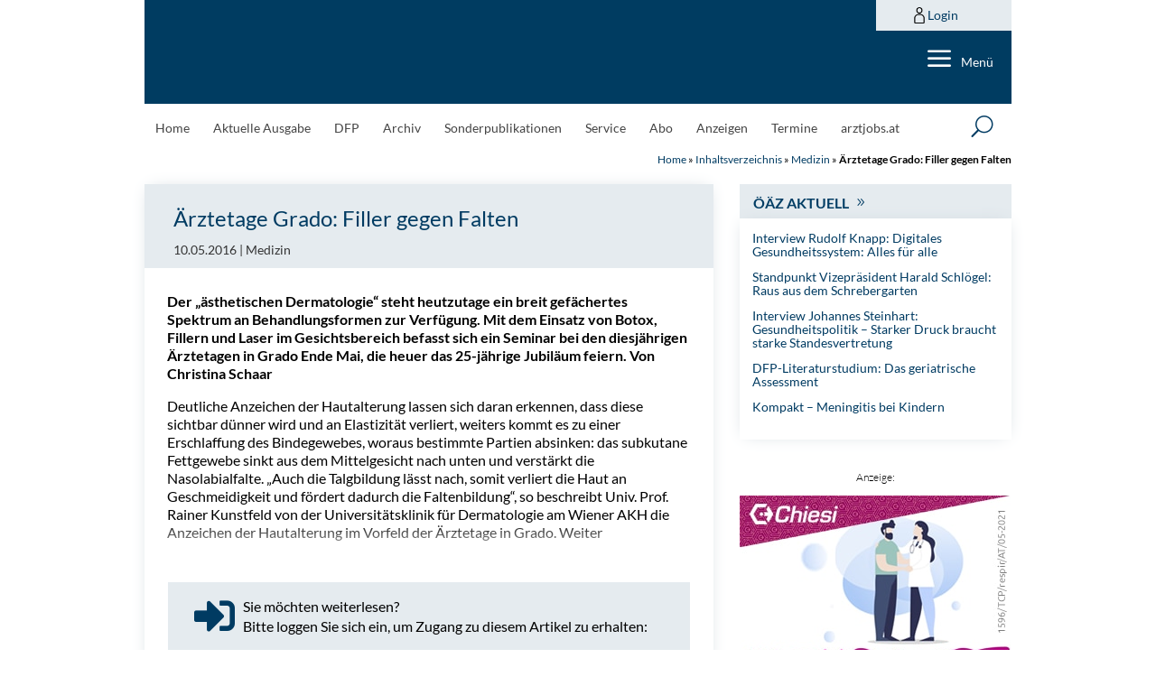

--- FILE ---
content_type: text/html; charset=utf-8
request_url: https://www.google.com/recaptcha/api2/anchor?ar=1&k=6LfM1HspAAAAAKMyxfUuYA_T9GGvk2P2tSuhnODt&co=aHR0cHM6Ly9hZXJ6dGV6ZWl0dW5nLmF0OjQ0Mw..&hl=en&v=7gg7H51Q-naNfhmCP3_R47ho&size=invisible&anchor-ms=20000&execute-ms=15000&cb=f0sfn6i0dt8x
body_size: 48193
content:
<!DOCTYPE HTML><html dir="ltr" lang="en"><head><meta http-equiv="Content-Type" content="text/html; charset=UTF-8">
<meta http-equiv="X-UA-Compatible" content="IE=edge">
<title>reCAPTCHA</title>
<style type="text/css">
/* cyrillic-ext */
@font-face {
  font-family: 'Roboto';
  font-style: normal;
  font-weight: 400;
  font-stretch: 100%;
  src: url(//fonts.gstatic.com/s/roboto/v48/KFO7CnqEu92Fr1ME7kSn66aGLdTylUAMa3GUBHMdazTgWw.woff2) format('woff2');
  unicode-range: U+0460-052F, U+1C80-1C8A, U+20B4, U+2DE0-2DFF, U+A640-A69F, U+FE2E-FE2F;
}
/* cyrillic */
@font-face {
  font-family: 'Roboto';
  font-style: normal;
  font-weight: 400;
  font-stretch: 100%;
  src: url(//fonts.gstatic.com/s/roboto/v48/KFO7CnqEu92Fr1ME7kSn66aGLdTylUAMa3iUBHMdazTgWw.woff2) format('woff2');
  unicode-range: U+0301, U+0400-045F, U+0490-0491, U+04B0-04B1, U+2116;
}
/* greek-ext */
@font-face {
  font-family: 'Roboto';
  font-style: normal;
  font-weight: 400;
  font-stretch: 100%;
  src: url(//fonts.gstatic.com/s/roboto/v48/KFO7CnqEu92Fr1ME7kSn66aGLdTylUAMa3CUBHMdazTgWw.woff2) format('woff2');
  unicode-range: U+1F00-1FFF;
}
/* greek */
@font-face {
  font-family: 'Roboto';
  font-style: normal;
  font-weight: 400;
  font-stretch: 100%;
  src: url(//fonts.gstatic.com/s/roboto/v48/KFO7CnqEu92Fr1ME7kSn66aGLdTylUAMa3-UBHMdazTgWw.woff2) format('woff2');
  unicode-range: U+0370-0377, U+037A-037F, U+0384-038A, U+038C, U+038E-03A1, U+03A3-03FF;
}
/* math */
@font-face {
  font-family: 'Roboto';
  font-style: normal;
  font-weight: 400;
  font-stretch: 100%;
  src: url(//fonts.gstatic.com/s/roboto/v48/KFO7CnqEu92Fr1ME7kSn66aGLdTylUAMawCUBHMdazTgWw.woff2) format('woff2');
  unicode-range: U+0302-0303, U+0305, U+0307-0308, U+0310, U+0312, U+0315, U+031A, U+0326-0327, U+032C, U+032F-0330, U+0332-0333, U+0338, U+033A, U+0346, U+034D, U+0391-03A1, U+03A3-03A9, U+03B1-03C9, U+03D1, U+03D5-03D6, U+03F0-03F1, U+03F4-03F5, U+2016-2017, U+2034-2038, U+203C, U+2040, U+2043, U+2047, U+2050, U+2057, U+205F, U+2070-2071, U+2074-208E, U+2090-209C, U+20D0-20DC, U+20E1, U+20E5-20EF, U+2100-2112, U+2114-2115, U+2117-2121, U+2123-214F, U+2190, U+2192, U+2194-21AE, U+21B0-21E5, U+21F1-21F2, U+21F4-2211, U+2213-2214, U+2216-22FF, U+2308-230B, U+2310, U+2319, U+231C-2321, U+2336-237A, U+237C, U+2395, U+239B-23B7, U+23D0, U+23DC-23E1, U+2474-2475, U+25AF, U+25B3, U+25B7, U+25BD, U+25C1, U+25CA, U+25CC, U+25FB, U+266D-266F, U+27C0-27FF, U+2900-2AFF, U+2B0E-2B11, U+2B30-2B4C, U+2BFE, U+3030, U+FF5B, U+FF5D, U+1D400-1D7FF, U+1EE00-1EEFF;
}
/* symbols */
@font-face {
  font-family: 'Roboto';
  font-style: normal;
  font-weight: 400;
  font-stretch: 100%;
  src: url(//fonts.gstatic.com/s/roboto/v48/KFO7CnqEu92Fr1ME7kSn66aGLdTylUAMaxKUBHMdazTgWw.woff2) format('woff2');
  unicode-range: U+0001-000C, U+000E-001F, U+007F-009F, U+20DD-20E0, U+20E2-20E4, U+2150-218F, U+2190, U+2192, U+2194-2199, U+21AF, U+21E6-21F0, U+21F3, U+2218-2219, U+2299, U+22C4-22C6, U+2300-243F, U+2440-244A, U+2460-24FF, U+25A0-27BF, U+2800-28FF, U+2921-2922, U+2981, U+29BF, U+29EB, U+2B00-2BFF, U+4DC0-4DFF, U+FFF9-FFFB, U+10140-1018E, U+10190-1019C, U+101A0, U+101D0-101FD, U+102E0-102FB, U+10E60-10E7E, U+1D2C0-1D2D3, U+1D2E0-1D37F, U+1F000-1F0FF, U+1F100-1F1AD, U+1F1E6-1F1FF, U+1F30D-1F30F, U+1F315, U+1F31C, U+1F31E, U+1F320-1F32C, U+1F336, U+1F378, U+1F37D, U+1F382, U+1F393-1F39F, U+1F3A7-1F3A8, U+1F3AC-1F3AF, U+1F3C2, U+1F3C4-1F3C6, U+1F3CA-1F3CE, U+1F3D4-1F3E0, U+1F3ED, U+1F3F1-1F3F3, U+1F3F5-1F3F7, U+1F408, U+1F415, U+1F41F, U+1F426, U+1F43F, U+1F441-1F442, U+1F444, U+1F446-1F449, U+1F44C-1F44E, U+1F453, U+1F46A, U+1F47D, U+1F4A3, U+1F4B0, U+1F4B3, U+1F4B9, U+1F4BB, U+1F4BF, U+1F4C8-1F4CB, U+1F4D6, U+1F4DA, U+1F4DF, U+1F4E3-1F4E6, U+1F4EA-1F4ED, U+1F4F7, U+1F4F9-1F4FB, U+1F4FD-1F4FE, U+1F503, U+1F507-1F50B, U+1F50D, U+1F512-1F513, U+1F53E-1F54A, U+1F54F-1F5FA, U+1F610, U+1F650-1F67F, U+1F687, U+1F68D, U+1F691, U+1F694, U+1F698, U+1F6AD, U+1F6B2, U+1F6B9-1F6BA, U+1F6BC, U+1F6C6-1F6CF, U+1F6D3-1F6D7, U+1F6E0-1F6EA, U+1F6F0-1F6F3, U+1F6F7-1F6FC, U+1F700-1F7FF, U+1F800-1F80B, U+1F810-1F847, U+1F850-1F859, U+1F860-1F887, U+1F890-1F8AD, U+1F8B0-1F8BB, U+1F8C0-1F8C1, U+1F900-1F90B, U+1F93B, U+1F946, U+1F984, U+1F996, U+1F9E9, U+1FA00-1FA6F, U+1FA70-1FA7C, U+1FA80-1FA89, U+1FA8F-1FAC6, U+1FACE-1FADC, U+1FADF-1FAE9, U+1FAF0-1FAF8, U+1FB00-1FBFF;
}
/* vietnamese */
@font-face {
  font-family: 'Roboto';
  font-style: normal;
  font-weight: 400;
  font-stretch: 100%;
  src: url(//fonts.gstatic.com/s/roboto/v48/KFO7CnqEu92Fr1ME7kSn66aGLdTylUAMa3OUBHMdazTgWw.woff2) format('woff2');
  unicode-range: U+0102-0103, U+0110-0111, U+0128-0129, U+0168-0169, U+01A0-01A1, U+01AF-01B0, U+0300-0301, U+0303-0304, U+0308-0309, U+0323, U+0329, U+1EA0-1EF9, U+20AB;
}
/* latin-ext */
@font-face {
  font-family: 'Roboto';
  font-style: normal;
  font-weight: 400;
  font-stretch: 100%;
  src: url(//fonts.gstatic.com/s/roboto/v48/KFO7CnqEu92Fr1ME7kSn66aGLdTylUAMa3KUBHMdazTgWw.woff2) format('woff2');
  unicode-range: U+0100-02BA, U+02BD-02C5, U+02C7-02CC, U+02CE-02D7, U+02DD-02FF, U+0304, U+0308, U+0329, U+1D00-1DBF, U+1E00-1E9F, U+1EF2-1EFF, U+2020, U+20A0-20AB, U+20AD-20C0, U+2113, U+2C60-2C7F, U+A720-A7FF;
}
/* latin */
@font-face {
  font-family: 'Roboto';
  font-style: normal;
  font-weight: 400;
  font-stretch: 100%;
  src: url(//fonts.gstatic.com/s/roboto/v48/KFO7CnqEu92Fr1ME7kSn66aGLdTylUAMa3yUBHMdazQ.woff2) format('woff2');
  unicode-range: U+0000-00FF, U+0131, U+0152-0153, U+02BB-02BC, U+02C6, U+02DA, U+02DC, U+0304, U+0308, U+0329, U+2000-206F, U+20AC, U+2122, U+2191, U+2193, U+2212, U+2215, U+FEFF, U+FFFD;
}
/* cyrillic-ext */
@font-face {
  font-family: 'Roboto';
  font-style: normal;
  font-weight: 500;
  font-stretch: 100%;
  src: url(//fonts.gstatic.com/s/roboto/v48/KFO7CnqEu92Fr1ME7kSn66aGLdTylUAMa3GUBHMdazTgWw.woff2) format('woff2');
  unicode-range: U+0460-052F, U+1C80-1C8A, U+20B4, U+2DE0-2DFF, U+A640-A69F, U+FE2E-FE2F;
}
/* cyrillic */
@font-face {
  font-family: 'Roboto';
  font-style: normal;
  font-weight: 500;
  font-stretch: 100%;
  src: url(//fonts.gstatic.com/s/roboto/v48/KFO7CnqEu92Fr1ME7kSn66aGLdTylUAMa3iUBHMdazTgWw.woff2) format('woff2');
  unicode-range: U+0301, U+0400-045F, U+0490-0491, U+04B0-04B1, U+2116;
}
/* greek-ext */
@font-face {
  font-family: 'Roboto';
  font-style: normal;
  font-weight: 500;
  font-stretch: 100%;
  src: url(//fonts.gstatic.com/s/roboto/v48/KFO7CnqEu92Fr1ME7kSn66aGLdTylUAMa3CUBHMdazTgWw.woff2) format('woff2');
  unicode-range: U+1F00-1FFF;
}
/* greek */
@font-face {
  font-family: 'Roboto';
  font-style: normal;
  font-weight: 500;
  font-stretch: 100%;
  src: url(//fonts.gstatic.com/s/roboto/v48/KFO7CnqEu92Fr1ME7kSn66aGLdTylUAMa3-UBHMdazTgWw.woff2) format('woff2');
  unicode-range: U+0370-0377, U+037A-037F, U+0384-038A, U+038C, U+038E-03A1, U+03A3-03FF;
}
/* math */
@font-face {
  font-family: 'Roboto';
  font-style: normal;
  font-weight: 500;
  font-stretch: 100%;
  src: url(//fonts.gstatic.com/s/roboto/v48/KFO7CnqEu92Fr1ME7kSn66aGLdTylUAMawCUBHMdazTgWw.woff2) format('woff2');
  unicode-range: U+0302-0303, U+0305, U+0307-0308, U+0310, U+0312, U+0315, U+031A, U+0326-0327, U+032C, U+032F-0330, U+0332-0333, U+0338, U+033A, U+0346, U+034D, U+0391-03A1, U+03A3-03A9, U+03B1-03C9, U+03D1, U+03D5-03D6, U+03F0-03F1, U+03F4-03F5, U+2016-2017, U+2034-2038, U+203C, U+2040, U+2043, U+2047, U+2050, U+2057, U+205F, U+2070-2071, U+2074-208E, U+2090-209C, U+20D0-20DC, U+20E1, U+20E5-20EF, U+2100-2112, U+2114-2115, U+2117-2121, U+2123-214F, U+2190, U+2192, U+2194-21AE, U+21B0-21E5, U+21F1-21F2, U+21F4-2211, U+2213-2214, U+2216-22FF, U+2308-230B, U+2310, U+2319, U+231C-2321, U+2336-237A, U+237C, U+2395, U+239B-23B7, U+23D0, U+23DC-23E1, U+2474-2475, U+25AF, U+25B3, U+25B7, U+25BD, U+25C1, U+25CA, U+25CC, U+25FB, U+266D-266F, U+27C0-27FF, U+2900-2AFF, U+2B0E-2B11, U+2B30-2B4C, U+2BFE, U+3030, U+FF5B, U+FF5D, U+1D400-1D7FF, U+1EE00-1EEFF;
}
/* symbols */
@font-face {
  font-family: 'Roboto';
  font-style: normal;
  font-weight: 500;
  font-stretch: 100%;
  src: url(//fonts.gstatic.com/s/roboto/v48/KFO7CnqEu92Fr1ME7kSn66aGLdTylUAMaxKUBHMdazTgWw.woff2) format('woff2');
  unicode-range: U+0001-000C, U+000E-001F, U+007F-009F, U+20DD-20E0, U+20E2-20E4, U+2150-218F, U+2190, U+2192, U+2194-2199, U+21AF, U+21E6-21F0, U+21F3, U+2218-2219, U+2299, U+22C4-22C6, U+2300-243F, U+2440-244A, U+2460-24FF, U+25A0-27BF, U+2800-28FF, U+2921-2922, U+2981, U+29BF, U+29EB, U+2B00-2BFF, U+4DC0-4DFF, U+FFF9-FFFB, U+10140-1018E, U+10190-1019C, U+101A0, U+101D0-101FD, U+102E0-102FB, U+10E60-10E7E, U+1D2C0-1D2D3, U+1D2E0-1D37F, U+1F000-1F0FF, U+1F100-1F1AD, U+1F1E6-1F1FF, U+1F30D-1F30F, U+1F315, U+1F31C, U+1F31E, U+1F320-1F32C, U+1F336, U+1F378, U+1F37D, U+1F382, U+1F393-1F39F, U+1F3A7-1F3A8, U+1F3AC-1F3AF, U+1F3C2, U+1F3C4-1F3C6, U+1F3CA-1F3CE, U+1F3D4-1F3E0, U+1F3ED, U+1F3F1-1F3F3, U+1F3F5-1F3F7, U+1F408, U+1F415, U+1F41F, U+1F426, U+1F43F, U+1F441-1F442, U+1F444, U+1F446-1F449, U+1F44C-1F44E, U+1F453, U+1F46A, U+1F47D, U+1F4A3, U+1F4B0, U+1F4B3, U+1F4B9, U+1F4BB, U+1F4BF, U+1F4C8-1F4CB, U+1F4D6, U+1F4DA, U+1F4DF, U+1F4E3-1F4E6, U+1F4EA-1F4ED, U+1F4F7, U+1F4F9-1F4FB, U+1F4FD-1F4FE, U+1F503, U+1F507-1F50B, U+1F50D, U+1F512-1F513, U+1F53E-1F54A, U+1F54F-1F5FA, U+1F610, U+1F650-1F67F, U+1F687, U+1F68D, U+1F691, U+1F694, U+1F698, U+1F6AD, U+1F6B2, U+1F6B9-1F6BA, U+1F6BC, U+1F6C6-1F6CF, U+1F6D3-1F6D7, U+1F6E0-1F6EA, U+1F6F0-1F6F3, U+1F6F7-1F6FC, U+1F700-1F7FF, U+1F800-1F80B, U+1F810-1F847, U+1F850-1F859, U+1F860-1F887, U+1F890-1F8AD, U+1F8B0-1F8BB, U+1F8C0-1F8C1, U+1F900-1F90B, U+1F93B, U+1F946, U+1F984, U+1F996, U+1F9E9, U+1FA00-1FA6F, U+1FA70-1FA7C, U+1FA80-1FA89, U+1FA8F-1FAC6, U+1FACE-1FADC, U+1FADF-1FAE9, U+1FAF0-1FAF8, U+1FB00-1FBFF;
}
/* vietnamese */
@font-face {
  font-family: 'Roboto';
  font-style: normal;
  font-weight: 500;
  font-stretch: 100%;
  src: url(//fonts.gstatic.com/s/roboto/v48/KFO7CnqEu92Fr1ME7kSn66aGLdTylUAMa3OUBHMdazTgWw.woff2) format('woff2');
  unicode-range: U+0102-0103, U+0110-0111, U+0128-0129, U+0168-0169, U+01A0-01A1, U+01AF-01B0, U+0300-0301, U+0303-0304, U+0308-0309, U+0323, U+0329, U+1EA0-1EF9, U+20AB;
}
/* latin-ext */
@font-face {
  font-family: 'Roboto';
  font-style: normal;
  font-weight: 500;
  font-stretch: 100%;
  src: url(//fonts.gstatic.com/s/roboto/v48/KFO7CnqEu92Fr1ME7kSn66aGLdTylUAMa3KUBHMdazTgWw.woff2) format('woff2');
  unicode-range: U+0100-02BA, U+02BD-02C5, U+02C7-02CC, U+02CE-02D7, U+02DD-02FF, U+0304, U+0308, U+0329, U+1D00-1DBF, U+1E00-1E9F, U+1EF2-1EFF, U+2020, U+20A0-20AB, U+20AD-20C0, U+2113, U+2C60-2C7F, U+A720-A7FF;
}
/* latin */
@font-face {
  font-family: 'Roboto';
  font-style: normal;
  font-weight: 500;
  font-stretch: 100%;
  src: url(//fonts.gstatic.com/s/roboto/v48/KFO7CnqEu92Fr1ME7kSn66aGLdTylUAMa3yUBHMdazQ.woff2) format('woff2');
  unicode-range: U+0000-00FF, U+0131, U+0152-0153, U+02BB-02BC, U+02C6, U+02DA, U+02DC, U+0304, U+0308, U+0329, U+2000-206F, U+20AC, U+2122, U+2191, U+2193, U+2212, U+2215, U+FEFF, U+FFFD;
}
/* cyrillic-ext */
@font-face {
  font-family: 'Roboto';
  font-style: normal;
  font-weight: 900;
  font-stretch: 100%;
  src: url(//fonts.gstatic.com/s/roboto/v48/KFO7CnqEu92Fr1ME7kSn66aGLdTylUAMa3GUBHMdazTgWw.woff2) format('woff2');
  unicode-range: U+0460-052F, U+1C80-1C8A, U+20B4, U+2DE0-2DFF, U+A640-A69F, U+FE2E-FE2F;
}
/* cyrillic */
@font-face {
  font-family: 'Roboto';
  font-style: normal;
  font-weight: 900;
  font-stretch: 100%;
  src: url(//fonts.gstatic.com/s/roboto/v48/KFO7CnqEu92Fr1ME7kSn66aGLdTylUAMa3iUBHMdazTgWw.woff2) format('woff2');
  unicode-range: U+0301, U+0400-045F, U+0490-0491, U+04B0-04B1, U+2116;
}
/* greek-ext */
@font-face {
  font-family: 'Roboto';
  font-style: normal;
  font-weight: 900;
  font-stretch: 100%;
  src: url(//fonts.gstatic.com/s/roboto/v48/KFO7CnqEu92Fr1ME7kSn66aGLdTylUAMa3CUBHMdazTgWw.woff2) format('woff2');
  unicode-range: U+1F00-1FFF;
}
/* greek */
@font-face {
  font-family: 'Roboto';
  font-style: normal;
  font-weight: 900;
  font-stretch: 100%;
  src: url(//fonts.gstatic.com/s/roboto/v48/KFO7CnqEu92Fr1ME7kSn66aGLdTylUAMa3-UBHMdazTgWw.woff2) format('woff2');
  unicode-range: U+0370-0377, U+037A-037F, U+0384-038A, U+038C, U+038E-03A1, U+03A3-03FF;
}
/* math */
@font-face {
  font-family: 'Roboto';
  font-style: normal;
  font-weight: 900;
  font-stretch: 100%;
  src: url(//fonts.gstatic.com/s/roboto/v48/KFO7CnqEu92Fr1ME7kSn66aGLdTylUAMawCUBHMdazTgWw.woff2) format('woff2');
  unicode-range: U+0302-0303, U+0305, U+0307-0308, U+0310, U+0312, U+0315, U+031A, U+0326-0327, U+032C, U+032F-0330, U+0332-0333, U+0338, U+033A, U+0346, U+034D, U+0391-03A1, U+03A3-03A9, U+03B1-03C9, U+03D1, U+03D5-03D6, U+03F0-03F1, U+03F4-03F5, U+2016-2017, U+2034-2038, U+203C, U+2040, U+2043, U+2047, U+2050, U+2057, U+205F, U+2070-2071, U+2074-208E, U+2090-209C, U+20D0-20DC, U+20E1, U+20E5-20EF, U+2100-2112, U+2114-2115, U+2117-2121, U+2123-214F, U+2190, U+2192, U+2194-21AE, U+21B0-21E5, U+21F1-21F2, U+21F4-2211, U+2213-2214, U+2216-22FF, U+2308-230B, U+2310, U+2319, U+231C-2321, U+2336-237A, U+237C, U+2395, U+239B-23B7, U+23D0, U+23DC-23E1, U+2474-2475, U+25AF, U+25B3, U+25B7, U+25BD, U+25C1, U+25CA, U+25CC, U+25FB, U+266D-266F, U+27C0-27FF, U+2900-2AFF, U+2B0E-2B11, U+2B30-2B4C, U+2BFE, U+3030, U+FF5B, U+FF5D, U+1D400-1D7FF, U+1EE00-1EEFF;
}
/* symbols */
@font-face {
  font-family: 'Roboto';
  font-style: normal;
  font-weight: 900;
  font-stretch: 100%;
  src: url(//fonts.gstatic.com/s/roboto/v48/KFO7CnqEu92Fr1ME7kSn66aGLdTylUAMaxKUBHMdazTgWw.woff2) format('woff2');
  unicode-range: U+0001-000C, U+000E-001F, U+007F-009F, U+20DD-20E0, U+20E2-20E4, U+2150-218F, U+2190, U+2192, U+2194-2199, U+21AF, U+21E6-21F0, U+21F3, U+2218-2219, U+2299, U+22C4-22C6, U+2300-243F, U+2440-244A, U+2460-24FF, U+25A0-27BF, U+2800-28FF, U+2921-2922, U+2981, U+29BF, U+29EB, U+2B00-2BFF, U+4DC0-4DFF, U+FFF9-FFFB, U+10140-1018E, U+10190-1019C, U+101A0, U+101D0-101FD, U+102E0-102FB, U+10E60-10E7E, U+1D2C0-1D2D3, U+1D2E0-1D37F, U+1F000-1F0FF, U+1F100-1F1AD, U+1F1E6-1F1FF, U+1F30D-1F30F, U+1F315, U+1F31C, U+1F31E, U+1F320-1F32C, U+1F336, U+1F378, U+1F37D, U+1F382, U+1F393-1F39F, U+1F3A7-1F3A8, U+1F3AC-1F3AF, U+1F3C2, U+1F3C4-1F3C6, U+1F3CA-1F3CE, U+1F3D4-1F3E0, U+1F3ED, U+1F3F1-1F3F3, U+1F3F5-1F3F7, U+1F408, U+1F415, U+1F41F, U+1F426, U+1F43F, U+1F441-1F442, U+1F444, U+1F446-1F449, U+1F44C-1F44E, U+1F453, U+1F46A, U+1F47D, U+1F4A3, U+1F4B0, U+1F4B3, U+1F4B9, U+1F4BB, U+1F4BF, U+1F4C8-1F4CB, U+1F4D6, U+1F4DA, U+1F4DF, U+1F4E3-1F4E6, U+1F4EA-1F4ED, U+1F4F7, U+1F4F9-1F4FB, U+1F4FD-1F4FE, U+1F503, U+1F507-1F50B, U+1F50D, U+1F512-1F513, U+1F53E-1F54A, U+1F54F-1F5FA, U+1F610, U+1F650-1F67F, U+1F687, U+1F68D, U+1F691, U+1F694, U+1F698, U+1F6AD, U+1F6B2, U+1F6B9-1F6BA, U+1F6BC, U+1F6C6-1F6CF, U+1F6D3-1F6D7, U+1F6E0-1F6EA, U+1F6F0-1F6F3, U+1F6F7-1F6FC, U+1F700-1F7FF, U+1F800-1F80B, U+1F810-1F847, U+1F850-1F859, U+1F860-1F887, U+1F890-1F8AD, U+1F8B0-1F8BB, U+1F8C0-1F8C1, U+1F900-1F90B, U+1F93B, U+1F946, U+1F984, U+1F996, U+1F9E9, U+1FA00-1FA6F, U+1FA70-1FA7C, U+1FA80-1FA89, U+1FA8F-1FAC6, U+1FACE-1FADC, U+1FADF-1FAE9, U+1FAF0-1FAF8, U+1FB00-1FBFF;
}
/* vietnamese */
@font-face {
  font-family: 'Roboto';
  font-style: normal;
  font-weight: 900;
  font-stretch: 100%;
  src: url(//fonts.gstatic.com/s/roboto/v48/KFO7CnqEu92Fr1ME7kSn66aGLdTylUAMa3OUBHMdazTgWw.woff2) format('woff2');
  unicode-range: U+0102-0103, U+0110-0111, U+0128-0129, U+0168-0169, U+01A0-01A1, U+01AF-01B0, U+0300-0301, U+0303-0304, U+0308-0309, U+0323, U+0329, U+1EA0-1EF9, U+20AB;
}
/* latin-ext */
@font-face {
  font-family: 'Roboto';
  font-style: normal;
  font-weight: 900;
  font-stretch: 100%;
  src: url(//fonts.gstatic.com/s/roboto/v48/KFO7CnqEu92Fr1ME7kSn66aGLdTylUAMa3KUBHMdazTgWw.woff2) format('woff2');
  unicode-range: U+0100-02BA, U+02BD-02C5, U+02C7-02CC, U+02CE-02D7, U+02DD-02FF, U+0304, U+0308, U+0329, U+1D00-1DBF, U+1E00-1E9F, U+1EF2-1EFF, U+2020, U+20A0-20AB, U+20AD-20C0, U+2113, U+2C60-2C7F, U+A720-A7FF;
}
/* latin */
@font-face {
  font-family: 'Roboto';
  font-style: normal;
  font-weight: 900;
  font-stretch: 100%;
  src: url(//fonts.gstatic.com/s/roboto/v48/KFO7CnqEu92Fr1ME7kSn66aGLdTylUAMa3yUBHMdazQ.woff2) format('woff2');
  unicode-range: U+0000-00FF, U+0131, U+0152-0153, U+02BB-02BC, U+02C6, U+02DA, U+02DC, U+0304, U+0308, U+0329, U+2000-206F, U+20AC, U+2122, U+2191, U+2193, U+2212, U+2215, U+FEFF, U+FFFD;
}

</style>
<link rel="stylesheet" type="text/css" href="https://www.gstatic.com/recaptcha/releases/7gg7H51Q-naNfhmCP3_R47ho/styles__ltr.css">
<script nonce="7USuA-EJGb-n9g5SiY52Rg" type="text/javascript">window['__recaptcha_api'] = 'https://www.google.com/recaptcha/api2/';</script>
<script type="text/javascript" src="https://www.gstatic.com/recaptcha/releases/7gg7H51Q-naNfhmCP3_R47ho/recaptcha__en.js" nonce="7USuA-EJGb-n9g5SiY52Rg">
      
    </script></head>
<body><div id="rc-anchor-alert" class="rc-anchor-alert"></div>
<input type="hidden" id="recaptcha-token" value="[base64]">
<script type="text/javascript" nonce="7USuA-EJGb-n9g5SiY52Rg">
      recaptcha.anchor.Main.init("[\x22ainput\x22,[\x22bgdata\x22,\x22\x22,\[base64]/[base64]/[base64]/KE4oMTI0LHYsdi5HKSxMWihsLHYpKTpOKDEyNCx2LGwpLFYpLHYpLFQpKSxGKDE3MSx2KX0scjc9ZnVuY3Rpb24obCl7cmV0dXJuIGx9LEM9ZnVuY3Rpb24obCxWLHYpe04odixsLFYpLFZbYWtdPTI3OTZ9LG49ZnVuY3Rpb24obCxWKXtWLlg9KChWLlg/[base64]/[base64]/[base64]/[base64]/[base64]/[base64]/[base64]/[base64]/[base64]/[base64]/[base64]\\u003d\x22,\[base64]\\u003d\x22,\x22wpoUeMKKM0deNsOUGMKIVMK9wppZwpxpV8ODDmVFwoXCmcOgwo/DojhyW33CmyJ5OsKJSmnCj1fDjn7CuMK8X8O8w4/CjcOmXcO/e2fCmMOWwrRzw74IaMOwwoXDuDXCicK3cAF0wrQBwr3CqAzDrijChTEfwrN7Ew/[base64]/CtwRseAPDgnBkwoNwwofDr1gMw5QUGsKLTl4KD8OXw4QpwrJMWi1OGMO/w68fWMK9QcKlZcO4axnCpsOtw6Rqw6zDnsOQw5XDt8OQQhrDh8K5EsOUMMKPDEfDhC3DlcOiw4PCvcOXw5V8wq7DnMONw7nCssORZmZmHcKPwp9Ew6/[base64]/[base64]/Dnx/CncKZVcK3E8OLRsOiwrMiw63DgWxww6A3WsOQw4LDi8OVdhYyw4LChMO7fMK1SV43wpRsasOOwq9IHsKjF8O8wqAfw4fCgGERAMK1JMKqEX/[base64]/[base64]/CocK6w4bDlXrCh2pJRMOMwqtdfcKnLm3ClE1Iwq7CpcK6wpTDmsOgw5zDqD/ChgXDlMO6wrEBwprCtMONTmoXZsKqw5HDiVPDlh7CsT7Ch8KACSR2LBIranVow4QEw71TwonCq8KXwrAww5/DsEjCpFHDixoOG8KqEBZ7FMKOOsKiw5zDtMKGN39qw4/DkcKjw4Nuw4HDk8KId37DsMKpZizDg2Q1wqcXGsKjUHBuw5MMwrAGwpDDnT/CtTtrw67DpcKvw4xGdMOtwrvDo8K1wqbDkljCtXt/aTfDvsOOaikXwqcfwrNhw73DqytROsKbanAZQ3/ClsOWwqjDsjUTw4wOIBs5ACQ8w7l0U28+w4xJwq8Nah9Bw6nDpcKjw7XCnsOHwotsSMODwqXCncKAER7DtAbCv8OLBsOSR8OLw67Dg8K1eANRTnnCjXICGcOmM8K6VmB2cFJNwrJuw7/[base64]/wprCrgPCs3Fdbg/CqMKewo0Gw67DhW7CtMO7QcOUPcKYw67Dh8Ozw75QwrjChBjCncKZw5zCokPCscOoDMOiPsORQD3CgsK7QMKzE0dQwoBgw7XDskLDu8Ogw4J2wq0gUXtcw7HDhMOdw4XDqMObwrTDvMKnw5AXwqhFG8KOZsO2w5/CmcKRw4DDvMKTwqcDw5rDgwFtS0QDZcOCw5wcw4/CtF/DmArDicONwrjDkTjCnMOlwopQw6nDvmHDhiw9w4Z/JsO0ScOKd2HDusKAwpI2HcKnejsTSMK0wrpiw7HCl3LDkMOOw5gMEX0Sw6wDTUFow6x5bcOUGkHDucOpd2bClsK8BcKRFT/[base64]/DhjHCslY1SU5Ww4LCgEF9WcOrwrIVwpLDliILw6vCszV2LsOrbcKLIcOcIcOxSRnDgAFPw6vCmRLChg1mQMKpw7kiwr7Dg8KMfcO8BVDDscOLKsOUU8K4wr/DisKUOjZbW8O3w4HCnyTClnAuwporRsKewoHCqcOIOyoGfcOTw6nCrXsSAMK/w4bCrFzDssOHw6hUUkBvwoHDuVrCtMO2w5oowrzDuMK9wp/DnUZdX2fCksKKDcKLwpjCs8K5wqI4w4nCsMKIGlzDpcKHRDPCssKVLg/CrDLCgMOdITXCsj7DoMKzw4B/N8OqQMKDD8KrABnDtMOXSMOmOcOwRsKiw63DmMKjQ0luw6jCkMOYJ3bCsMKCMcO9OcORwoxYw5h5bcKMw57DiMOYYcOoGzLCnlzDpMOywrQSwpp9w5Zww5jCtVTDqVPCrxLChBvDssObdMOXwofCoMKxwrvDq8Ocw7LDtnoqNMOgSH/DqV8ww5jCqnoNw7V+YW/CuhTCrCrCi8OYZ8OoVsOfUsOcRBlTLFgZwp9jGMKxw5/ChEVzw5Maw7HCh8KKIMOfwoVyw5PCgU7CkxZFVBjCi0DCgwsTw49jw5BuQkPCqsOcwo3Dk8KMw6tUwqvDvcOMwr4bw6sGXcKjdMKjOsO+ccO4w6XDu8Otw7PDusOOB24Nc3clwp/CscKsFw7DlldDEMKnCMO5w7zDtcKWIcObQMKswo/Dv8OSw5zDrMOuJ2B/w4FVwqwNOMKLIMOEUcKVw59sOsKbOWXCmnLDpcKkwr8qUgDCpCbDssKTYcOCdsOpE8Omw4VkJ8KsYhJnGBrCrnvDjcKhwrd/[base64]/w47CtXZVw4bCvxwIwpg9w6FFF2zCi8K/HcOvw4s2wpTCu8K+w5jCjWjDgsOrVcKPw7XClcK1WMO8wrPCgFjDg8OENmfDo2IqesO7woLChcKQcApnw7cdw7UGGCcnSsKVw4bDksKjwq3CoXfCosObw5UTYjbCuMKVb8K7wp3CuARNwr/[base64]/Di0nDmA3DkcK9w7vDq8OSd8OOc1vDp8K1eGpIB8Odw7xrGErDiScfLsKwwqjDlcK+bcO4w53CtGzDlMOKwqI8wpfDuzbDr8Ouw5IGwpMswobDmcKZRcKPwo5fwqnDj0zDhEFmw5bDvwHCuQ/DjsOTF8KkTsO7W2g/wpgRwqYkwq7Cr1N7VVUswrZ0d8KHLDBcwrnCtGEYOSzCvMO0ZsOQwpRBw77CmMOqb8O9w5HDssKOURTDmcKPU8OPw7nDqywSwp0yw7LDscKyZGRTwoXDpAs/[base64]/DuMK8w7EzfcOHGxIrwp1iw6fCjMKBdzEcHyccw41CwqMBwqPCimnCo8OMwq4hOsKtwprChE3DjE/DtMKSSAnDuwQ4IDLDmcOASCMhNl7DvsKAZjV6YcOFw5RxBsOKw4zChjvDr2tbwqZ6NXw9w7sVVCDCs3jCqz/DuMO7w4HCtBYaBHPChHgQw6jCkcKbbXh3HU3Dq0s0dcKzwqTDlG/CgjrCpMOewp7DuRXClGPClsOGwpHDosKoYcKjwqFqBWwCQU3CkVvCpkpGw43DgsOiAB4iVsKAwprDpkzCszVPwqnDpGpkVcKTBWfCnALCksK0A8OzCRvDhcOpWMK3H8KdwoPCtywsWhvDmTNqw71/wrfCsMKTasOtSsKIIcO4wq/[base64]/[base64]/DpALDlcKrfcKJw4TDoW0BLg8vw6LDi8OZUlbDk8KzwoBLX8OYwqQiwovCrVTCrsOhZ1x0GiY5bcOMRGYiw5LCjTvDilrCgE7CiMKqw4DCglhTVFA5wojDlwtXwrpnw40sFsO4YyjDjsKCV8Oowp54SMOPw4fCrsKmWD/Cv8OWwqNZw6LDvMKmTx51DcKVwqPDn8KQwoUSAlFbNDZIwojCtsKywqbDs8OATMKne8Kew4fDscO4VElKwrJlwqYwUF9Tw7nCjRTCpz5EWcOgw45jHEsWwpPDo8KZFFLCqm0CRGBAYMKIP8OSwo/DvsK0w6IkP8KRwpnDlMOiw6kQMXtyXsKXwo8yUcKKP0zCogbDiQIkXcOawp3DsEgCMEU8wr3Cg2UgwpXCmW9ociYzaMOlBCwEw5fDtnrCqsKNJMO7w6fCpTpUwqpCJSsXVn/CgMOqw7sFwrbClMO4ZAkQdMOcYV/CkDPDgsOQQR1JFknDnMO3fjQoTCM/wqVDw5jDlzrDl8O5B8O+VnLDsMOaBTbDisKCXhEzw4zDoVPDjcODwpLDr8KGwpQTw5rDhsOQXy/DoEzDjEwdwpwQw4HCjmpXw6vCl2TDiSV8wpHDnSYXbMOjw77DinnDhwJmw6Unw6zClcOJwoVXLCBCD8KoX8KvMMOMwq5rw7zCkcKuw7w/DR5ACsKSAA4wNmNvwoXDlDbClxRLaBViw4/[base64]/w4LDiMKywpzChcKFw4zDvwXCqHzDoMOePcKPwp7DhcOQBcKFwrHCpCInwoMvHcK3w6A1wrdcwqrCq8KMM8Kow6B1wpQeXSDDrsOxwoPDmxwdw4/DvMK6F8KLwrU9woHDqWHDssKwwoPCjsKwByfDoSbDuMO6w5Q6wo/DmsKDwrtTw5MUK3rComXCjUbCo8O8O8K0w6AHHxXCrMOpwrRNLD/[base64]/wqInwpjDnMOXQMKcw7ZKw6t/OsKHY8OPwq0aPcKRHMO8wo5mwoIhSAlGckcOW8KlwqHDsxLCh1I/[base64]/[base64]/CsDLCnEHDuV/[base64]/DlcOvwqdBeHAMwoRMw5LDvDFpw5PCh0MDZGfDp8KZIGdkw7Jlw6QLw7PDkVFmwojCjcO6eRwnDhV9w7sMwrfDiQ4sasOpUS53w5rCvcOVRsKLO3zCpsKLBsKTwoLDr8OKChNReVE3w5rCijsowqDCh8Odwp/Cn8O3PSzDiXJqbHsYw4/DsMKDTjVhwpzCs8KMZko2TMKxED9qw7k/wqpqOcOqw6Bpw6/[base64]/wrzCvkIrw456J8KRwoTDo8K+w403d8OAFCxcwo82QcO9w43DjBvDh2ImAzFGwqA9wpjDp8K9wpHDmMKQw7TDmcKGcsOrwqDDkHwcGsK8VsKgwp9Yw5vDpsOEWn7DqsOzHAzCtsO5eMOKFAQbwrvDkTPDiFDDg8K/w6bDlcK/UGN/OsO3w75Pb3dQwrbDgQAXT8K0w4/[base64]/Cq2V8PcK5ezzDuDTCrcKrw5rCrEkLLBXColfDnsOfEMKcwrvDtH/[base64]/[base64]/Dq0jDol9NwoTDs8KBwpXCg25Dw6ZwEMOyN8KwwoPCmsOxCcK9WsOJwpbCtsOhK8O8BMOrBsOow5jCjcKbw5kuwqDDuD5gw4FhwrsSw6crwovCnzvDpB/DhMOzwrrCh0MGwpfDu8OyGUVjwpfDm0TCkCXDsz7DrnJkwpUOw5MpwqIuDgo0HXBWGMOwQMO/w54Jw6XCh0FpJBUQw53CuMOcDsOGRGE8wqLCt8K/w6TDgsOuw4E3wr/DoMOpGsOnw77ChsOqNTwaw73DknfChhbCi3TCkQ/Cn07ChXAlX0YawpNlwo/Drk9vwqzCpsOrwpHDncO7wr49woEnGcK4wpteKkYOw7t5IcOAwql7w45ABGEQw4orJhLDocOKZD9IwrzDlhTDkMKkwpXCnsKdwrjDqsKgP8K7BsKRwq8YdUVnJn/[base64]/[base64]/wpVkwpfDlwZow5pAJsKoeMKtwqYTw6PCmcK5w5vCmlYSegXDvk4oE8Ofw7TDvDsGKMOmNMKKwojCqV5yAy3Ds8K9JwTCjy0kLcKfw5DDhMKCdkDDrXrCl8KhNsOoBX7Dl8OtCsOqwrDDliFOwrjCg8OFZ8KOYsOswqfCsDZxXh3DiF/CthNww5Ycw5fCocO0C8KOYcKFwrhJIGZ2wq/CtcK8w7rClcONwpQJHzJ9BsO2CcOtwpxAfz1Mwq96w5jDm8OKw4xvwqjDphZQwr/[base64]/w6vClsKmw4c8RwthwrnCvS/ClsK5BHF3A3XClh/DoSR6Snx3w4HDuUcaVMOcSMO1BkvCl8KWw5bDjwjDq8KbVxHDncK5wqN5w5AtYCJZegLDmsOOOMOlXVxVFsOdw6VCwp7Dvg7DilgnwpvDosOfHMKWPHjDigp9w4hdwqvDmcKPS0/CintmE8Oiwq/DsMO5ZsO+w7PDulDDrBANXsKLcQNFfsKPVcKYwq8Ew48BwrbCsMKAw7bCsVgyw6LCnHJHaMK9wrskL8K9OwQPZsONw7rDs8OQwo7CsifDg8Otwp/DuU/CuEvDlDvCjMKtCEXCuCrCnQfCrRtpwrIrwolwwrbDvgU1wp7DpHV9w73DlhTCrW3DhxLDkMKfwp8uw5jDiMOUEhbCoynDhBVEJEDDisOnw6zChsOCEcKhw7cZwp7Cmg4hwoDCqSdsYcKMw4zCo8KnGcKcwqU+wpnDtcOuRcKZwpbClDHCmcO0ElldTyF0w5/CjTXDlsKxw7pUw7jCjsKHwp/Cl8Kww4cBeiMiwrwswrp9Ki8mZsOxBnjCnUpXccO7wog4w7dZwqvChwHCvcK4DgLDl8KzwoM+w5Z0AcO1w7vCtHZpKcK/wqxDMWrCkAxqw6/DhDvCisKrAcKIBsKmFMOGw6UkwoLDpsOeecO8w5LCusORSiYvwqICwovDv8Ozc8KtwrtLwpPDt8K0wpsbBmzCvMKWJMO5EMOxN3gGw54oRlk/w6nChMKLwoJPfsKKOsKJJMKXwrbDlmTCtwMgw4fDmsOBwozDqA/[base64]/UMOfJMKeX8KHwoHDn8OYRU99VyHDt200OMO/LlHCvggywpjDqMOdSsKWw5vDiUXCvcKRwoNMwqhtZcK0w77Cl8Orw6JLwpTDn8KFwqDDkSPDqiHCqUnCucKRw4rDuQDCjMOfwqnDu8K4HXQzw4R4w45BTMO4QwrDkMK8VCTDqcONdirDgQPDtcKyBMOsV1IPwpjCnlcww7oqwrsGw4/[base64]/CncOYI8OCesKxJ8KhL8KwfMOlwpIQHQfDjnXDjQECwoQ0wqE5P1I1PsKae8OlDcOOasOAVcOQwqXCvUvCvMKGwp0QT8OqGsK0wpsvCMKyXcKmwrvCpkAzwrEzEjLDjcKgOsOPCsK/w7Nfw6PCjcKmJ1xLJMKBE8ONJcK+aDUnKcKxw6bDnE3DqMOtw6hmEcKFZkc8acKVwpTCjMOlEcOPw7kYIcO1w6A6SEHDt0TDusOvwrJcH8K0w48RTBlhwqxiUMOGO8K1w7MNfMKobQU8wpXChcKkwqlow6rDp8KXHGvClz7CtVE/DsKkw55wwozCn1IaSEg9HzQjwo8of0VeB8OUOnE2F2fCrMKRMMKIw47DqMOYw6LDqC8aA8KWwrDDlzNEHcOawoYAMnXCjVlxZUMUwqnDlsO1w5fDkEDDqHN1LMKCVXcZwoLDnlVlwq/DoTPCrnRNw47CoCsbXzrDvXhUwojDol/CvMKQwq0ZScK/[base64]/DnMKZw5V6w6rDuMKmw5LDs1rDlsOVwrUTIsKzGVTCjcObwpjDi1hgX8O5w5Imw4TDgzUMwo/DvMKtw5bCncKMwpwZwpjCg8OMwoJEODVyDGMeZynChxtBQ2AMeHcFwqZpwp1dbMOaw5EvIT7DocOFQcK+wrU5w74Pw6HDvcOpZisRF0rDixU4wqvDuzkpw77Ds8OQSMKBChvDh8OUe0fDukU1c2DDlsKBw6oXQ8O3w4E1w6J1wqt7w6TCvsK/UMOHwq4nw4gBbMOQCMKhw4/DocKvC0hUw6/[base64]/dsOoKMOzDXLDuwjDgcOvHzbDvMOwQnYeSsO8GRdFe8OlHj3DpsKBw4gPw6PCh8K0wrlsw6gbwpDDglnDj3vDrMKqO8KpFz/ClcKJBWPCnsKrJMOhw5Yiw6FGUnNfw4IbPQrCp8Kbw5fDhXdbwqhUTsK0OMO2FcKCwpdRKkpyw7fDq8OUKMKYw5HCj8OFR2cKZcKow5fDlMKQw63CvMKGFQLCp8OTw7XCsW/CpDXChCUeU2fDqsOEwpNDLsKCw6VEEcOOQMKIw48YTWHCqVTCkwXDq0/Dm8OXKzrDnkAFw6vDs3DCm8O6GDRlw7PCpMO5w4Qcw7Z6JHl1VDdUKMKNw49Bw7Yaw5rDvyouw4w6w61rwqQRwo7CrMKRNMOYB1R4HMKOwpxhbcOCw43DtcKjwp9ycMOZw7tYc1xEf8K+aFvCjsKJwrRnw7Rhw4HDqcOhJsOdTEfDrMK+wq8ANcK/Xw5dRcK2Zi9TOlFgK8KCeGLDhyPCtgZ0DVXCrXADwrl5wohxw4vCssKqwp/Dv8KlZMKRL2/DrlnDoR0zP8K/U8K9VgITw6LCuxpbf8KJw5Bnwq11wqpJwq0aw5vDisOHYsKFUcO9SU4UwqlAw6kXw7zDrVY7A2nDklRmIGp7w74gEkstwq5Qdx7CtMKpCRlrNVxtw7fCsSoVXsO/w5hVw5HCmMOxTipDw6vCixxvw7VlOkjCtxFJa8Ojwos0w47CvcKRXMOGCjDDhEV9wrTDr8KObFgAw77CiXICw5XCnEXDisKhwo4Ie8K2wqFFHcOnLQ3DthJPwodWw6QVwqvCrCfDksKpeFbDhSzDtwfDmDLChH1iwrx/fXfCom7ChAkVDMKEwrLCq8KkLyHCuRZuw4bDhsK6wrZ5KDbDmMKFXsKoCMOrwrJDMDrCs8KxTCTDu8K3J1FAUMORw7HChFHCt8Kiw5bChgnDlRpQwpPDhcOJacK8w4/[base64]/wrjDtcKZw6DCsj9rwpPCp8OOBcK6w5/CoMOxw4Y3USsRLcOQUMOLLBIDwqYzIcOJwrHDmz81NwPCtsKAwox8MMKmVk3Dt8KZFnYpwrkxw4DCk1PCjFATVDLCocO9LcKYw4EuUiZGHDgAacKXw412GsKGK8OcfWFCwq/CisOYwqAKITnCqCvCoMO2PjchHcOsORHDnF7CkUUrRzcKwq3CscK7w4/DgCHDssOMw5EuK8KPwr7CpF7CkcOMZ8K9wplFRcKZwq/CoGDDoB3DjMOuwoHCgB7DicOqTcO6w4nCkmw0PcKCwpt+MMO7XTBzcsK3w7QOwrdEw7rDnk0EwoTCg1dEclo7B8KHOwIfO1vDu3lyXxZTIwwmaj3DgjXDsRXCsirCn8KWDjLDiwjDrHVkw6/[base64]/BcKSwpfDkCfDu8Kdw4jCtsKxTCnCpsKHwp1Hw7p4w7d6w5Mzw7bDh2/CtcK8w5jDqcKlw4jDs8O5w4tQw7rDuhnDtC0rwp/[base64]/[base64]/CgwxLwr3CpXvDqiUMZnEEwr0WQsKzKsKAw7c7w60QCcK3w57CvEPCu27CmsO7w67DoMO/[base64]/CuCoKSMO7P8KpfsKnWsObw6rDn8OEw6/Cs8KEI8OyfcOMw6/Colojw6nDpDfDqcKWSkjCgwo4CsOmfMOkw43CvxMgTcKCD8O7wrBhRMOkVjQhfyPClBorwp/[base64]/[base64]/DmATDtCFoNF4PWMORwpDDr8OmPFPDpsKcIMOXC8Kiwp/[base64]/Cv8OSSGdsw6FHRsK2w6gpw75DWGAWwoLDty/DonnDk8OTHcO5IWTDh3NAeMKGw4TDuMOAwq7CihNQO0TDhTDCjsOew73DpQnCiSPCpMKsWybDhUzDjlzDvGPDrATDn8Obwqg2cMKvI0rCvndxWA7CgcKkw60FwrdpTcOFwpRewrLDrcOBwogNwrfDicKew4TDrGbDgTsCwrrDrg/CjRwAZVlyVlYiwotFZcOXw6J8w5wxw4PCsxXDtyxCWQR+wo/CocOUOiY1woXDvcK2w7/CpMOHKmjCtcKEaF7CozXDr0PDtcOnw5fDqi1zwpIQfwlwN8KjOWfDr10mVXrDjcOPwq/DvsKZIBrDuMOdw5ozKMKbw6LDi8O7w6bCtsKXf8O/[base64]/wodVTXbCpMK+wpjDmFLDj03DgGtcw5/CicKrFMOocsKOWGPDgMO/bsKQwqPCtlDChRBHwrDCnsKdw4TCvzLDvFrDg8O4SMK0I2B+bsKPw43Dl8K+wpsXw4jDscO3VcOGw7Row5wYfyfDiMKow5g5fCxrw4NbNhvCvivCpBzCkU1Xw78gX8KuwrzDukpGwrxiDn/[base64]/DncOsBEzCh3YDXMKEwqzDmMOjw4h3V8KeVsKkwqsYw5EtRS/[base64]/w698E8Olw7vCrsOnwocnHxvCpsKSworDnMK0WsKWMwB9bjALwoI8w5Qlw499wrTCvD/CrMKCw7I3wr5XAsOMLBjCsC4OwoXCg8O9wqDCrwXCtWAzfMKff8KEGMODaMK6OknDhC8OJCkSXWPDtwV9w5HCm8OMa8Okw60GW8KdG8KpJsK1a3tjajtHPA/Dr3sMwqdSw5PDgVoqK8Kuw5XDi8OyGsKvw5p2BU9XOMOhworCuh/Duz7CucOFQk8fw79DwrBRW8KKLi7CqMOYw5PCpQvCuhlKwpbDgxrDuwbCkUZJwrnDsMK7wqwgw7xWOsKYZjnCs8KiAsKywpjDtRdDw5zDuMKfVz8hW8OzZWEdV8OIQGrDgMOMw7fDmU11GBstw4XChsOhw6pgwqDDgE/CpHJiw7HDvShPwqwDFjsrME/CpsKZw6rCgsKyw5QwGh7CiSRhwplwPsKybcKnwpTCnwkIahvClHzDvHQWw6QRwr3DtidjLGZcLMOTw79qw7VVwqs9w7vDuw/[base64]/CsiXCqlp9UsOqw6A0fzHCkcKVE8KGX8OfXgcdM2HCvsO4VBwbYsOUQ8ORw4V0EHvDpmMwKX4vwo1Rw4ZgQMKTccKVw5TDoB3Dm1JZZynDlTTDr8OlJsKdcUE4w6wUImLDgE9Iwr8cw5/CtsK4FUTCn3XDp8K8FcKhM8OSwr88VcOresKce2PCuXVTCMKRwqHDiHc+w7PDkcOsKcK4YMKKPEt9w5Qvw7hJw6VYKCU4JlfCrQbCgsOxHywHw5rCkMOvwqnDhT1Xw48Hw5fDrRzCjB0OwoHCu8OuCMO/MsKow5pxVcKowpILw6LCqsKDRCE0YMOfL8K6w57Dr38Zw5U0wpbCnG/[base64]/CsRU6EsK6wqp3HxDDsMKQIELDocKXMF9tVwbClk/CrmxBw6cjXcOYUcOmw6nCpsOxB0PDu8KawoXCncOlwoRAw51EMcKlwrbDgcOAw7XCg2/DpMKFAxMoSVnDmsK+w6EqDWc0wonDnxhvT8KRwrAIbsKyanHCkwnDmU7DvEccGRPDsMK1w6NQM8KhFDjDvcOhIH9jw4vDoMKnwq7DgD7Ds3VJw5kJT8KnN8OMV2Q1woXCr17DnsKfcj/CtX1yw7bCocKKwqJVFMOiKgXCjsKkHDPCg1M6BMO4ecKlw5HDvMKjY8OdKcOlJSdywprCuMOJwpvCqMK8fD3DjsOEwo90DcKrwqXCtcOzw7cLNgPCl8OJPFVkCjvDmMOawo3CqsOpfBVxKcOmRsONwrstw54EZl7CsMOPwrNSw43CjH/Dp33CrcKiT8K0Qis+B8KDwr17wrXDvhXDlMOxXMOSWA3DqcK5fcK9w58WdxgjIR1DR8OLTlzCscO4asOow4DDv8OHDcO8w5Z7wovCjMKpw6g5w7ANDsOtDQJEwrJneMO3w7hUw586wp7DusKvw4zCuA/CnMKna8KYC3lgKlF4QsOTbcOgw45Vw6zDvcKVwqLCkcKVw5DCvVtYWjMSRihKWwRmw5bCrcKLC8KHcxLCu3nDosOfwrPDojbDmcKuwpFbJTfDvwFNwqFeLMO4w4YawptqKFDDmMOKCMOtwoJAYBM9w7jCtcKZAw/DgcKnw7vDnQvDlcOlXiJKwpVjwpoHQsOTw7FDEQ/Dnitiw6pcXsO2eynCti3ChB/Ct3R8RsKIBsKFUMOBBMOSNsOEw403en4yK2HCvcO8fGnDtcKaw73CoyDCg8Okw7BcGgPDt2XDoVJ7wol+esKTWMOqwpRMamFBZ8ONwr9CAsKxUBzDgS/DpxUgPy4/YMK8wpp9fMOswo1Hwqhyw6DCpkp/wo56cCbDpcOHW8OBBDnDnx8RBUbDvkjCv8O/XMO5bGURR3XCpsOuwo3DtwnCoRQJwqrChTvCmsK/[base64]/DnnDCiRvDnsOVE8KXw57CqcKtUMOPwr9hGmHCkkrDnjZOwpnCl0x3wrrCscKUD8O0SsOlDgvDtWnCjsOHHMOxwrVRw4vDtMKewrLDiUgTBsOCU3nDnlvDjHvCgFzCuXo/wpBARsOsw4nCmsKrw7txO0HDolIbLFDDiMK9X8KyXW9Zw4YKW8O8ZsOMwpTCoMOkCwzCksKqwofDrXVXwr/CpsOwLsOpeMO5NAbCgsOia8OSUQtZw6USw6vCo8O7PMOLFcOAwo/CkRnCi0ICw5XDnxbCqxVlwovCrQ0Pw7tSY2Mdw5ggw5tIJm/DthXCgMKPw4fClkbCjMKdG8OoIExLNMKlIMOHwpzCryTDnMOLI8KoMwzDg8K4woDDqMKODRXCr8O/[base64]/DkcOlU8KlNMOPwrXCpGJXACrDkEfDs8KOwqDDsX/CgsKTBBDCusK7w7okdGbClWvDiQPDnynCr3Apw5TDlSB1dD0HZsKqUAY9XzzCnMKmQHhYesOFS8O9woc/wrVtfMK+OWhvwobDrsK0LUzCqMKfP8Kew4RrwpEKeD1TwoDCny/[base64]/DmMOGw70/w7vCkMOQDsOowqtOT8KjSVnCpl/[base64]/[base64]/CnsKBw75TwpnCiUUfQjLCtlbDs8KLw5/CtsKmG8Kkw4AzEcO4w4HDksOrWATClUrCiWAJwozDlQ/[base64]/DvsKLw5jCpybCsQcPVcKBw4YUOxPCpsKswqJVNSdnwpASfsKBTg7DsSo9w4PDkC/CkHA3WE4OFB7DqRMxwrnCp8OxPTt4OsKCwop2QMKew4jDoUx/Nl8BFMOvWsKmwovDocKZwpIAw5fDjRLCosK3wosmwpdSw64aX0TDqksKw63CrXfDicKqBcKgwpsEwpbCp8K/Y8OwP8KFwo0mJ3jCmh8uBsKSDsKEO8K7wrhTDzLCv8K/RcKRw4TCpMOAwrU0eAdTw57DicKZDMO3w5Y3RWDCo1/CocOzBsKuBW8Ww7zDvMKmw7oOZMOewptnOMOhw45APsKnwppcCMK0OC0+w60Zw6DCk8OIwpHCqcKrVsOFwp/[base64]/CtyfCiMODwonCimkTwpjChEknw6DCshh8fTjCgD3Dp8KZw71xw6LCnsOCwqTDk8OOw7EkWBBGecKXCnkww7bCqsOLN8OBP8OoHsK7w4HCjgYEPcOZXcO3w7Zmw6XDuxbDmQ7DnMKCw6DCmSl0PsKVN2ZNPCTCq8OYwqYUw7nDhcKsOkvClhg/Z8OWw6NVwr4xwqpHwpPDlMKwVH/CtcKOwqXCtlzCrMKnccOHwqkqw5rDpXHDssK7O8KGWHdmCMKQwqvDs1Fob8KOeMKPwol6XMO4ChIkdMOWG8OCw4PDviRdP2cEw67Di8KfdlnCsMKgw7jDrDzCn2LDi07CmBQuw4PCm8Kaw5/DswU/JkgMwr9YaMKTwrgmwr3DhDPDjgbDjlFBZzvCucKpwpXDvcOEfBXDt1DCsWrDoSbCs8KzQ8KjBMKuwqVPC8KbwpB9c8OvwpEwb8Oww7VvfWx8cmrClMO8Ex3CqijDqHfDuDPDlWJUBMKrTBsVw7vDh8KgwpFEwq5eMsOsRz/DnxPClMK2w5wpRFHDuMKRwq8xQMO0wqXDjMK6Q8OlwojCgQgRwojDrWx5BMOWwp/Cl8OYEcOIN8O1w6oqYMKfw7BiesOuwp/[base64]/CtMKKQ8KQXGZ0w40vEFfCgsKQe1nDmGlKw6nCl8OcwrYKw4XDqsKhfsOBNlDCtmPCvMOKw5XCgzkXwrjDl8KSwqvDiGZ7w7dYw7N2A8KUCcOzwo7DhDEWwokvw6nCtiINwoDCjsKBWTbDicOuDcO5XjAwKVfCuAdkwr/[base64]/Dtk7CvUt2w5dYwrhkExfDhB7DoMKxwrNoNMKGwpTCucOlaDUDw54/fR0lwokiNMKVwqBrwoNnwpEYVcKZdcKtwrFiAGESV1XClh0zK0/CrcODFMOiEMKUAsKUIDMMw5oWKxXDuFbCnMOQwqrDo8OqwopkN37DocO4G3bDkAdHPgRRHcKcWsK6QMK2w5jCgSbDh8Kdw7/DuloROQtNwqLDn8KuN8O7SMKYw58RwqrCpMKnXcOiwpoJwojDmBQyFihfwpjDslooTMO/[base64]/DvGDDqsKScsKpPsK1HsKjwo/CgMKMwpYRw7fDk3pUw4PDgA/[base64]/DuVjCo8KqBmJ1wqwpw5LCgSfCtMO3w7ANwpVzL8OhwpfDt8KXwqnCpScHwoTDtsOBJAEBw5zCsyVcWnZaw7DCqmESO3nCj3rCtFfCocK5woHDh0PDmXzDjMK4dE12wpnDvsKOw4/DvsO0DcKTwoEvUAHDvxMuwqDDjVUyScK7E8K5EinCvsO9KsOXDcKSwqRaw4/DolfCpMOdCsKbY8O1w794BMOQwrNuwrLDisKZa30GLMKFw48yA8KQUHPCusKgwqZLPsO7w4fCm0PCiilkw6YiwoNSKMKeasKlZi7CgFg/RMKIwrrCjMKEw4PDjcOZw5LDpw/[base64]/[base64]/DsADDi11dw4LDqz4OZ8OQP3rCoyPDq8KmwpwTLRlqwpQfdMOHXsK5J0JWLCfClmnDmMK9B8O9KMKJWn3CrMK5Y8OTTk7CviPCpsK5MsO4wqvDqAUqST4wwp/DssKBw4nDqcOow4PCnsK/aXt6w7/[base64]/CrsOPYh/DkAfDlcOdw5rCsTIFw7DDgsOrbsOvSMOiwqAUFFUow7/DssOPwrgmNlHCl8KCw47DhlgXwqPDmsO1Sw/[base64]/CsMK1wrcBP8OqwohPPMKhacK6w6kyw63ClcKhSwzCt8Kqw4nDssOmwp3CssK6fmA+w6IsCyjDuMK8w6TCvsO1w6fDmcOFwq/Di3DDj2hIw6/[base64]/Cok7CmhMENsOwwqVqZcKdFsK1ey5tXC9uw4/DpcKzfko3cMO6wqUNwos9w4EKZx1LQmwzDsKAc8OSwrfDl8KYwrzCmmHDp8O7GcKkJ8KVTsKjw6rDrcKIw6HDuxLClSMDGXxsBQrCgsKaccK5KMOQeMOlwpdhBUQEf0/CpxnCqlh8wqjDhWJOJMKJwqPDq8KQwphjw7liwoTDo8K/w6rCmcOBE8KRw5LDtMOywpZYcWnCm8O1w6jCpcOhd0PDmcONw4bDh8KSPFPDkz49w7RiMMKRw6TDrxxgwrwoAsOhcXESQ3RtwoHDmUArKMOlc8KBBHI5dUZRL8Oaw4DChMK6NcKmKSh3L2DCuGY4UDDDqcK/wo/CulrDnCHDssOywpjDsDnDmTLCj8ONUcKaAMKBworCg8OiO8KcQsOmw4TDjQPDnBrChntywpfCi8KxJVdQwqDDpEN4w6knwrZfwrdMVFIiwqoOw4V6XT4UcEjDgFrCn8OPcTJowqQDYDDCvWgae8KrA8OYw4XCpjPCpsK1wq/Cg8O7Z8OmXyDCnyl5w7XDs0zDuMODw5IWwo/DvcKAPATDqA80wpTDtCdoeE3CtsOlwoMhw77DmwJiA8KZw7s0woTDl8K4w5bDrn8Tw6zCssK/wrpXwptvGcOow5/[base64]/CrWsTWsOdw50iAMOVwokzw73DhMO0Mil7wojCqV3CqwTDinbCvycuacO9J8OPwqkCw63DgxxcwqzCtcKSw77ClTHCrC5jPETCpsKpwqUkORMTC8Ktw6DCuQvDoBIGXgvDjsObw6/CgsOhH8KPw7HCnXRww6RwJXVyDCfDlcOwUsKTw5N3w6TCkxLDqX/Ds2RFfsKcYkYjdABsW8KHM8Odw5HCpwDCi8KJw4pawoPDnDHDoMOaWMOBG8O4J29lXl5YwqI3diHCj8KPbzUXw5bDkCFxRsKjbnzDkzDDry0DA8OwIw7DqsOKw5zCslURw53DjRIvDsKQLQABRlTDvcKOwpZvICvDksO3w6/CucKDwqZWwoDDtcOFw5nDsUTDrMKVw7bDmDfCgsKzw6DDvMOCFGbDrsKqH8OhwoUzWsKeXMODDsKoGV5Pwp0YScOtPj7DnU7Dq2fClsKsTgzCgA7CjcO1w5DDnBrCssK2w6sINi0swrR3wpgAwrTCv8OCTMK1K8OCfA/CucOxSsKDU05Kwo/DgcOgwpXCu8OCwojDg8KVwoM3wqTCq8OpD8OqEsOrwot8wpcVw5MgEmbCpcOTLcOYwolLw6dgw4I2BXAfw4lcw75SMcO/PAt4wrzDvcOUw7LDn8KhMDHDrDfCtwPDgU3DoMOXHsOVbj/CkcO/WMKyw44mT33DuVzCu0XCrwpHwqbCoTYRwr3Cn8KOwrRSwqNzKlXCsMKUwpw7RnIdecKhwrbDk8KZNcOFGsKDwoQVHsOqw6DDgMKDHRxUw6jCoCxDawtlw53Cn8KbScOo\x22],null,[\x22conf\x22,null,\x226LfM1HspAAAAAKMyxfUuYA_T9GGvk2P2tSuhnODt\x22,0,null,null,null,1,[21,125,63,73,95,87,41,43,42,83,102,105,109,121],[-1442069,984],0,null,null,null,null,0,null,0,null,700,1,null,1,\[base64]/tzcYADoGZWF6dTZkEg4Iiv2INxgAOgVNZklJNBoZCAMSFR0U8JfjNw7/vqUGGcSdCRmc4owCGQ\\u003d\\u003d\x22,0,0,null,null,1,null,0,0],\x22https://aerztezeitung.at:443\x22,null,[3,1,1],null,null,null,1,3600,[\x22https://www.google.com/intl/en/policies/privacy/\x22,\x22https://www.google.com/intl/en/policies/terms/\x22],\x225CsszeIVEzOsqEv3a6RcTruibgFFbJFASOS21cAYHJo\\u003d\x22,1,0,null,1,1766085794546,0,0,[136,113],null,[237,21,178],\x22RC-ywLCoFqpfO8E2w\x22,null,null,null,null,null,\x220dAFcWeA6Vj3-9YiNnihxEVqYvO0zLNAeOxBBeD_5BPotAUHIu0R5WLx4lyUDeLdtq0JFjP4aOvI19fJZQjeAzWWzmannYYkKY2w\x22,1766168594281]");
    </script></body></html>

--- FILE ---
content_type: text/css
request_url: https://aerztezeitung.at/wp-content/themes/divi-child/ausgabe.css?ver=6.8.3
body_size: 284
content:
body.archive.tax-ausgabe a {
	/* font-size: 20px !important;
	color: #f00; !important; */
}

body.archive.tax-ausgabe ul.ausgabe_sections,
body.archive.tax-ausgabe ul.ausgabe_sections ul  {
	padding-bottom: 0;
}

body.archive.tax-ausgabe ul.ausgabe_sections ul li {
	padding-bottom: 0.3em;
}

body.archive.tax-ausgabe ul.ausgabe_sections h4 {
	text-transform: uppercase;
	color: #003c63;
	background-color: #e6ecef;
	width: 100%;
	padding-top: 10px;
	padding-bottom: 10px;
	margin-top: 15px;
	margin-bottom: 10px;
}


.toc_text.et_pb_text ul {margin-left: 0px;}


body.archive.tax-ausgabe ul.ausgabe_sections h4,
body.archive.tax-ausgabe ul.ausgabe_sections ul li {
	padding-left: 25px;
}

body.archive.tax-ausgabe ul.ausgabe_sections ul li a {
	color: #000;
}


body.archive.tax-ausgabe div.cover_image {
	margin-top: 40px;
	position: relative;
}

body.archive.tax-ausgabe div.cover_image img {
	/* none|h-offset v-offset blur spread color |inset|initial|inherit; */
	/* box-shadow: -10px 0px 8px 10px #000; */
	/* transform: perspective(1000px) rotateY(1deg) scale(0.5); */
}

body.archive.tax-ausgabe div.cover_image_box {
	margin-left: 400px;
}
body.archive.tax-ausgabe div.cover_image div.cover_image_bg {
	position: absolute;
	top: 10%;
	height: 80%;
	width: 50%;
	background-color: #e6ecef;
	z-index: -1;
}



--- FILE ---
content_type: text/css
request_url: https://aerztezeitung.at/wp-content/themes/divi-child/style.css?ver=4.27.4
body_size: 9550
content:
/*
 Webseite: 		Live-Site: https://aerztezeitung.at/
 Theme Name:	Divi Child
 Description:	Divi Child Theme
 Theme URI:		https://www.elegantthemes.com/gallery/divi/
 Author:		Elegant Themes
 Author URI:	https://www.elegantthemes.com
 Template:		Divi
 Version:		1.2.7.3
 Child Theme:	Robert Knasmüller | gedankengut.media
*/
 
 
/* =Theme customization starts here
------------------------------------------------------- */

/********************************** Design Standards ************************************************

OÄZ-Blue: 					#003B62;
Background-Blue:			#E5EBEF;
Widget-Heading-Backgound: 	#cbd4da;
Line Blue:                  #acbfcc
Background Blue on posts:	rgba(229,235,239,0.3)
Box-Shadow:					0px -4px 18px -6px #cbd4da;
Widget-Title with Shortlink: [link href=/volume/]ÖÄZ - Archiv[/link]

DIVI Standard Breakpoints:
0px – 479px for mobile
480 – 980px for tablets
981px and above for desktops

Breakpoints Horizontal Menu:
min width:	1150px for Desktop
max width:	1149px for Mobile

HTML-Button: 
<span class="blue-button"><a title="Kontakt aufnehmen" href="mailto:anzeigen@aerztezeitung.at" target="_blank" rel="noopener">Kontakt aufnehmen</a></span> 
<span class="blue-button"><a title="Mediadaten" href="/wp-content/uploads/2020/12/OAZ-Mediadaten-2021.pdf " target="_blank" rel="noopener">Mediadaten</a></span>

*************************************************************************************************************/


/**** Table of Content: **********************************/

/**** Last Changes  ******************************/
/**** Contactform 7 ******************************/
/**** Mailpoet      ******************************/
/**** Suche: Plugins: FacetWP und SearchWP *******/
/**** Plugin: WP Adverts / Kleinanzeigen *********/
/**** Hamburger with Mega Menu *******************/
/**** Header *************************************/
/**** Content Area Widgets - Two Columns**********/
/**** Startseite - 2 Spalten links ***************/
/**** Startseite - Blog Grid / rechte Spalte *****/
/**** Archive Pages Blog Grid ********************/
/**** Sidebar Widget Area - ClassID: "sbwidget"***/
/**** Footer *************************************/


/********************************** Last Changes  ****************************************************************/

.page-id-2149 .et_pb_section.breadcrumb {display: none !important;}
.page-id-2149 .et_pb_section.leaderboard-startseite {display: none !important;}

/***** Mein Konto ********************************/

/***** Header-Menü (Login / Mein Konto) **********************************/

.newsletter-info {
    background: #e5ebef;
    padding: 1.5em;
}

.et_pb_module.et_pb_menu.et_pb_menu_1_tb_header.login_pers {
    z-index: 500;
    position: absolute!important;
    top: 58.5%!important;
    bottom: auto;
    left: 75%!important;
    right: auto;
    transform: translateX(-50%) translateY(-50%);
}

.et_pb_menu--without-logo .et_pb_menu__menu>nav>ul>li.login_pers:after {
	padding-left:10px;
	content: '  ››';
	color: #003B62;
	opacity: 0;
	font-weight:600;
}
.et_pb_menu--without-logo .et_pb_menu__menu>nav>ul>li.login_pers:hover:after {opacity: 1;}


/* Menü-Images links positionieren */
.et_pb_menu__menu .has-menu-image > a {
    display: flex !important;
    align-items: center;
    gap: 10px;
}

img.menu-item-image {
    width: 18px !important;
    height: 18px!important;
    display: inline-block !important;
    order: -1; /* Bild vor dem Text platzieren */
}

/* Responsive Fallback */
@media (max-width: 768px) {
    .menu-item-image {margin-right: 8px;}
}

.wppb-success,
p.mailpoet-submit-success {
	position: absolute;
    top: 0;
	margin-top:10px!important;
	color:#333!important;
	width:100%;
	background: #e7f7d3;
	border: 1px solid #6c3;
	padding: 3px 6px 3px 9px!important;
}

li#wppb-form-element-2 {padding-top: 5px;}

.mailpoet_paragraph fieldset {margin-top: 1.5em;}

.wppb-user-forms ul {
	padding-top: 0;
	padding-bottom: 0;
}


/** Plugin Profile Builder **/

/* Info über Passwortstärke ausblenden */
span.wppb-description-delimiter {display: none !important;}
span#pass-strength-result {display: none !important;}


.wppb-form-field label, 
#wppb-login-wrap .login-username label, 
#wppb-login-wrap .login-password label, 
#wppb-login-wrap .login-auth label {
	width:100%!important;
}

.wppb-form-field input[type="text"], 
.wppb-form-field input[type="number"], 
.wppb-form-field input[type="email"], 
.wppb-form-field input[type="url"], 
.wppb-form-field input[type="search"], 
.wppb-form-field textarea, 
.wppb-form-field .wppb-password-field-container, 
#wppb-login-wrap .login-username input,
#wppb-login-wrap .login-auth input {
	width:100%!important;
}

.wppb-user-forms input[type="text"],
#wppb-login-wrap .login-username input {
	color: #666;
    border: 1px solid #ccc;
    border-radius: 0;
	display:block;
}

.wppb-form-field label {font-size: 14px;}

input#user_pass /* Log-In Passwort */ {
	width:100%;
	border-radius:0;
	padding: 3px;
}

.wppb-user-forms .wppb-form-field input#username { 
/* Username ausgegraut, weil nicht manipulierbar -> muss noch auf diese Seite eingeschränkt werden */
    background: #dddddd;
}

/* Login-Button und Aktualisieren-Button */
input#edit_profile,
input#wppb-submit {
	background: #003c61;
    border: 1px solid #003c61;
    color: #fff;
    width: 200px;
    padding: 10px 20px;
}

input#wppb-submit:hover {opacity: 0.7;}
input#edit_profile:hover {opacity: 0.7;}


/* Mein Konto -> Toggle Newsletter-Listen 
 * Es werden alle Felder ausgeblendet (E-Mail, Name und Labels */
.tog-nl-li label.mailpoet_text_label {display: none !important;}
.tog-nl-li select.mailpoet_select {display: none!important;}
.tog-nl-li label.mailpoet_select_label {display: none!important;}
.tog-nl-li p.mailpoet_paragraph {display: none!important;}
.tog-nl-li input.mailpoet_text {display: none!important;}
.tog-nl-li legend.mailpoet_segment_label {display: none !important;}
.tog-nl-li legend.mailpoet_radio_label {display: none !important;}
.tog-nl-li label.mailpoet_radio_label {display: none !important;}



/*** Light-Blue Button  für Abmelden-Button ***/

.light-blue-button a {color: #003B62;;}

.light-blue-button {
	display: inline-block;
	color: #003B62;;
	position: relative;
	font-size: 15px;
	cursor:pointer;
	background-color:#e5ebef;
	border: 1px solid #e5ebef;
	border-radius:0px;
	text-align: center;
	margin: 2% 2% 2% 0;
	width:100%;
	max-width: 350px;
	height: 40px;
	padding: 8px 5% 8px 5%;
}

.arrow-right:after,
.light-blue-button:after {
	content: '  ››';
	color: #003B62;
	opacity: 0;
}

.arrow-right:hover:after,
.light-blue-button:hover:after {opacity: 1;}

/**** Mein Konto Ende *******************************/



/**** AJAX - SUCHE (Suchleiste im Header */
.searchwp-live-search-result {padding: 20px 20px 0px 30px;}
/*.searchwp-live-search-result:last-child {padding-bottom: 10px;}*/

.et_pb_bg_layout_light p.et_pb_title_meta_container a {color: #000!important;}

div#loginpage .et_pb_newsletter_description_content {color: #fff!important;}

/* Verhindert dass Bildtitel bei Mouseover angezeigt wird */

img[title] {pointer-events: none;}


/*** Table Style 2024-11-18 ***/
/* Quelle: https://www.w3schools.com/css/tryit.asp?filename=trycss_table_fancy */

table {
	width: 100%;
	border-collapse: collapse;
	font-size:0.85rem;
	font-weight: 400;
	margin-top:5px;
	margin-bottom:20px;
}

td, th {
	border: 1px solid #fff; 
	padding: 6px 6px 6px 10px;
}

tr:nth-child(even){background-color: #f0f7ff}
tr:nth-child(odd){background-color: #e5effa;}



@media only screen and (min-width: 550px) and (max-width: 980px) {
	.five-columns .et_pb_row_1.et_pb_row .et_pb_column {width: 20%!important;}
	/*.three-columns {display: none;}*/
}

@media only screen and (max-width: 549px) {
	.three-columns .et_pb_column {width: 30%!important;}
	/*.five-columns {display: none;}*/
}

/******* Contactform7 - Neu: 2025-08-28  ************************************************/

/** Kontaktformulare: User Registrierung (Experten und ÖÄK-ID) **/

#wpcf7-f84081-o1, /* Exprten Formular - Staging */
#wpcf7-f84082-o1, /* ÖÄK-Formular* - Staging */
#wpcf7-f85439-o1, /* TEST Live-Site*/
#wpcf7-f85032-o1, /* Experten Formular Live-Site*/
#wpcf7-f85033-o1 /* ÖÄK-Formular - Live-Site */ {
    padding: 30px;
    border: 1px solid #ccc;
}


/* keine Einrückung für acceptance-Tag */
.wpcf7-list-item {margin: 0;}


.nl-group {margin-top: -2em;} /* Newsletter Condition */

.wpcf7-spinner {background-color: #003B62; /*opacity: 1;*/}



/*Eingabefeld beginnt in neuer Zeile*/
.wpcf7-form-control-wrap {display:block} 


.wpcf7 input[type="text"],
.wpcf7 input[type="email"],
.wpcf7 input[type=password],
.wpcf7 input[type=tel],
.wpcf7 textarea,
.wpcf7 select {
	background-color: #fff;
	border: 1px dotted #003B62;
	padding: 6px;
	width: 100%;
}


input[type="radio"] {
	transform: scale(1.2);
	margin-right: 10px; /* Abstand zum nächsten Element */
	/*vertical-align: middle;  optional für bessere Ausrichtung 
	display: inline-block!important;*/
	
}

input[type="checkbox"] {
	transform: scale(1.2);
}

.radio-css .wpcf7-list-item.last {
    margin-left: 20px;
}



input.wpcf7-form-control.wpcf7-file.wpcf7-validates-as-required.file-upload  {
	background: #e5ebef;
	border: 1px solid #e5ebef;
    cursor: pointer;
	padding: 10px;
}



input.wpcf7-form-control.has-spinner.wpcf7-submit,
button.wpcf7cf_prev,
button.wpcf7cf_next {
    border: 1px solid #003B62;
    background: #003B62;
    color: #ffffff;
    padding: 12px 12px;
    font-weight: 500;
	width: 200px;
	/*float:right;*/
}


input.wpcf7-form-control.has-spinner.wpcf7-submit {
	margin-top:2em;
}


input.wpcf7-form-control.has-spinner.wpcf7-submit:hover {opacity: 0.7;}


label {
    font-size: 13px;
    color: #444;
}


button.wpcf7-form-control.wpcf7cf-togglebutton.wpcf7-togglebutton {
    background: #003B62;
    border: 0;
    padding: 5px 10px 5px 10px;
	margin-left: 1px;
	margin-bottom: -5px;
    color: #ffffff;
}


/* Darstellung der Anzeige, wenn eine Auswahl falsch ist oder fehlt */
.wpcf7-not-valid-tip {
    color: #dc3232;
    font-size: 12px;
    font-weight: 600;
    display: block;
}


/* Erfolgsmessage nach Klick auf submit-Button */
.wpcf7 form.sent .wpcf7-response-output {
    border-color: #e6f1e2;
	color: #333;
	background: #e6f1e2;
	font-weight:500;
	padding: 15px 20px;
	margin: 20px 0px;
}



/** Styling des Multisteps  **/

.wpcf7cf_multistep .wpcf7cf_steps-dots .dot {
    border-bottom: 5px solid #dfdfdf;
    text-align: center;
    flex: 1;
    padding: 15px;
    min-width: 25%;
}

.wpcf7cf_multistep .wpcf7cf_steps-dots .dot.active .step-index {background-color: #003B62;}

.wpcf7cf_multistep .wpcf7cf_steps-dots .dot.active {border-bottom: 5px solid #003B62;}

.wpcf7cf_multistep .wpcf7cf_steps-dots .dot.completed .step-index {background-color: #003b62;}

/* Multistep Styling der Stufen/Zahlen */

.wpcf7cf_multistep .wpcf7cf_steps-dots .dot .step-index {
	background: #eeeeee;
	color: #333333;
    width: 33px;
    height: 33px;
    line-height: 33px;
    font-size: 14px;
}

.step-title {display: none;} /* Die Stufe wir nur als Zahl angezeigt aber nicht als Text */


/******* Contactform7 ENDE *****************************************/



/******* Mailpoet **************************************************/

.mailpoet_paragraph.anrede label.mailpoet_radio_label {
    display: inline!important;
}

input#mailpoetsignup-22 {margin-left: 20px;}

#mailpoet_form_3 .mailpoet_paragraph {margin-bottom: 10px!important;}

legend.mailpoet_radio_label {
	font-size: 14px;
}

label.mailpoet_checkbox_label {
    display: block;
    font-size: 14px;
    border-bottom: 1px solid #ffffff;
    margin-bottom: 3px;
}


legend.mailpoet_segment_label {
	font-size: 14px;
	margin-bottom:5px!important;
	border-bottom: 1px solid #ffffff!important;
	width: 100%;
}

label.mailpoet_radio_label {
    font-size: 14px;
    margin-top: 10px!important;
	display: inline;
}


span.mailpoet-change-email-info {display: none;}

input.mailpoet_submit {
	margin-top: 4%;
	padding: 10px 20px;
    width: 200px;
    background: #003C61;
    color: #fff;
}

input.mailpoet_submit:hover {opacity: 0.7;}


/* Newsletter Konto bearbeiten */
.page-id-42437 input[type=text], 
.page-id-42437 input.text, 
.page-id-42437 input.title, 
.page-id-42437 textarea, 
.page-id-42437 select {
	font-size: 14px;
	font-weight: 600;
	width: 100%;
}

/* Newsletter Konto bearbeiten */
.page-id-51517 input[type=text], 
.page-id-51517 input.text, 
.page-id-51517 input.title, 
.page-id-51517 textarea, 
.page-id-51517 select {
	font-size: 14px;
	font-weight: 600;
	width: 100%;
}

div.mailpoet_paragraph {margin-top: 10px;}

/*label.mailpoet_radio_label::after {content: ":";} /*Anrede:*/

form.mailpoet-manage-subscription .mailpoet_text_label, 
form.mailpoet-manage-subscription .mailpoet_select_label, 
form.mailpoet-manage-subscription .mailpoet_segment_label{
	display: table;
	font-weight:normal;
	font-size:14px;
	margin-top:10px;
}

/* Mailpoet END */





#anzhtml h3 {
    font-size: 16px;
	line-height: 20px;
	text-align: left;
    padding: 20px 10px 20px 20px!important;
    position: absolute;
    top: 150px;
    background-color: rgba(255,255,255,0.8);
    height: 300px;
	width: 100%
}


button.btn.button.ur-submit-button.reg_button {
    background: #003B62; 
    color: white;
    width: 200px;
	font-size: 14px;
}

button.btn.button.ur-submit-button.reg_button :hover {
	background: #003B62;
}


/* Termine Widget - Startseite mit Divi Filter Module */

.dpdfg_filtergrid_1 .entry-title a {margin-top: 10px!important;}

.dp-dfg-skin-default .dp-dfg-item>div:last-of-type {padding-bottom: 0!important;}


.dfg_termine p.dp-dfg-custom-field.dp-dfg-cf-datum {
	color: #003B62;
	line-height: 1em;
	white-space: nowrap;
	width: 126.1px;
	overflow: hidden;
	text-overflow: clip;
	padding-bottom: 10px;
	
}
.dp-dfg-custom-field-value::before {content: "Datum: ";}



/********* e-Magazin Landing Page *************************************************/

.et_pb_newsletter_description_content {color: #000000;}
.et_pb_newsletter_description_content a {display: block;}
.et_pb_newsletter.et_pb_login .et_pb_forgot_password a {display:none}


ul#menu-e-magazin-landing-page {padding: 0;}

.menu-e-magazin-landing-page-container.entry-content ul {
	list-style: none;
	padding: 0!important;
	line-height: 16px;
}

.emag.et_pb_widget ul li {
    margin-bottom: 1em;
    background: #003B62;
    padding: 10px;
    color: white;
	text-align: center;
}

.emag.et_pb_widget a {
	color: white;
	text-align: center;	
}

.emag.et_pb_widget li a:hover {color: #e5ebef;}


/*.adverts-control-group.adverts-field-actions input[type="submit"].adverts-button, .adverts-button, .adverts-upload-actions a.button {
	color: white!important;
}*/


@media (min-width: 1921px) {
	.desc_head h4 {font-size: 18px;}
}

@media (max-width: 1920px) {
	.desc_head h4 {font-size: calc(12px + (18 - 12) * ((100vw - 320px) / (1920 - 320)))!important;}
}

@media (max-width: 330px) {
	.blogmod .et_pb_post h2 a, .et_pb_post .entry-title a, .et_pb_portfolio_item h3 a, .et_pb_portfolio_item .et_pb_module_header a {
		font-size: 16px;
	}
	.blogmod p {font-size: 14px!important;}
}





/* DIVI Filter Grid */
@media (max-width: 980px) {
	.dp-dfg-layout-fullwidth .dp-dfg-item {
		padding-top: 0!important;
		padding-bottom: 0!important;
		margin-bottom: 0!important;
	}
}



/* Content Aufzählungswerte / Einrückung von Einzügen (ordered und uordered) */
.et_pb_text ul, .et_pb_text ol {margin-left: 10px;}


.et_pb_text ul li /* Durchschuss der Aufzählungen und Abstand zum nächsten Aufzählung */  {
	line-height: 1.25em;
	margin-bottom: 10px;
}


/*.et_pb_row.et_pb_row_1.ak_breadcrumb {display: none;} */

/*.tl_line {background-color: #ccc;}*/



.mailpoet_text_block>.mailpoet_content {padding: 0 3% 0% 15%!important;}



/******* SUCHE FacetWP und SearchWP *************************************************/


/*** Flyout Menu on Mobile Devices ***/
@media (min-width: 981px) {
    .filter-mobil, .facetwp-flyout-open {display: none;}
}

@media (max-width: 980px) {
	.filter-mobil button {
		font-size: 1.1em;
		width: 40%;
		padding: 10px 10px 10px 10px;
		margin: 0 10px 0 0;
		border: 0px;
		background: #003B62;
		color: white;
		border-radius: 0px;
	}
}

/* Abstand zwischen den einzelnen Facetten */
.facetwp-facet {margin-bottom: 1px!important;}

.clear-search button {
	border: 0px;
	background: #003B62;
	color: white;
	border-radius: 0px;
	padding: 5px 10px;
}

/* Style der Dropdown-Facetten derzeit nich aktiv */
select.facetwp-dropdown {
    background: #e5ebef;
    width: 100%;
    border: none;
    border-radius: 0px;
	padding: 3% 5% 3% 5%;
	color: black;
}

.facetwp-checkbox {font-size: 14px;}

input.facetwp-date.facetwp-date-min.ready.fdate-alt-input {width: 35%; text-align: center; color: #003B62;}
input.facetwp-date.facetwp-date-max.ready.fdate-alt-input {width: 35%; text-align: center; color: #003B62;}


/*** SearchWP Modal Search ***/	

.searchicon /* Icon in Mobile Menu  */ {
background-image: url('https://oaz.gedankengut.media/wp-content/uploads/2021/07/Search-Icon-1.svg');
background-size: 1.8em;
background-repeat: no-repeat;
background-position: right;
}


.searchiconfoot.et_pb_widget ul li {
    padding: 5px 5px 5px 10px;
    margin-top: 0em;
}

.menu-footer-4-search-container {background: #fff!important;}

.searchwp-modal-form-default .searchwp-modal-form__container {height: 300px;}

.searchwp-modal-form-default .searchwp-modal-form__content {
    background-color: #e5ebef!important;
    border-radius: 0px!important;	
	border: 0!important;
}

input#s /*Breite und Höhe des Eingabefeldes*/ {width: 85%; height: 30px;}

li#menu-item-36934 {
	background-color: #e5ebef!important;
	padding-right:10px;
}

#searchsubmit /* Suche-Button */ {
	background: #003B62;
    color: #fff;
    border: 3px solid #003B62;
	padding: 3px 5px 4px 5px;
}



.searchwp-modal-form-default .searchwp-modal-form__footer {
    padding-top: 0em;
    background: #e5ebef;
}



/* ÖÄZ Spezialseite Linie (Abstände) */
.hr_special hr {margin-top: 0; margin-bottom: 10px;}

/*** Anzeigen Landing Page und Unterseiten ***/

/* Anzeigen-Menü: >> Arrows right */
.my-custom-element span {float: right !important;}


/*
.anzeigen a:hover {
	font-weight: bold!important;
	background-color: #E5EBEF;
}*/


/* Archive-, Category- and Search Result Pages */

.et_pb_post {margin-bottom: 20px;}

.archive .wp-pagenavi {
    /*text-align: right;
    border-top: 1px solid #e2e2e2;
    clear: both;
    margin-bottom: 20px;*/
	padding-top: 0!important;
	border-top: 0!important;
}


	





/*******  WP Adverts / Kleinanzeigen und Events *******************************************/

.wpae-event-time::before {content: "Datum: ";}
.wpae-date-title { min-width: 10%;}


/***  Order Form ***/

.adverts-control-group.adverts-field-actions input[type="submit"].adverts-button {
	color: white!important;
}

/* Subheadings */
.adverts-form .adverts-control-group > div.adverts-field-header {
    border-bottom: 0;
	padding: 8px 0 6px 15px !important;
	background: #e5ebef;
}

.adverts-field-header-title {
	font-size: 1.15em!important; 
	color: #003B62;
	font-weight: 500!important;
}

.adverts-control-group.adverts-field-header.adverts-field-name-kleinanzeigentext {margin-top: 3%;}
.adverts-control-group.adverts-field-header.adverts-field-name-_item_information {margin-top: 3%;}
.adverts-control-group.adverts-field-header.adverts-field-name-optionen {margin-top: 3%;}
.adverts-control-group.adverts-field-header.adverts-field-name-auftraggeber {margin-top: 3%;}


/* Content Form: Labels, Checkboxes, Select-Fields */

.kleinanz a {font-weight: 600;}

.adverts-gallery {display:none;} /* Keine Images */

.adverts-control-group.adverts-field-gallery.adverts-field-name-gallery {display:none;} /* Keine Images */

.adverts-form.adverts-form-aligned .adverts-control-group.adverts-field-checkbox div > label {font-size:14px;}

.kleinanz .adverts-single-actions {display: none!important;} /* Keinen Message-Button auf dem KAZ-Bestellformular */

input#_adverts_account_1 {vertical-align: text-bottom!important;}

.adverts-multiselect-options {
    min-height: 100px;
    max-height: 250px;
    min-width: 428px;
}


/* Button "Voransicht" */
.kleinanz input.adverts-cancel-unload {
    font-size: 14px!important;
    padding: 8px 15px;
    border: 13px #e5ebef!important;
    border-radius: 0;
    background: #003B62;
    color: #ffffff;
}


@media (max-width: 760px) {
	.adverts-form-aligned .adverts-control-group > label {
		width: 100%!important;
	}
	
	.adverts-form.adverts-form-aligned .adverts-control-group {
		font-size: 14px !important;
		color: #000;
	}
}



label.adverts-option-depth-0 >input#bundesland-9 {border-top: 2px solid black !important; background: yellow;}

input#bundesland-9 {border-top: 2px solid black !important; background: yellow;}




/******* WP Adverts - Listing Page *********************************************************/


.advert-price {display: none!important;}


.adverts-form-input-group.adverts-form-input-group-radio {font-size: 14px;}

.adverts-button-small {
	background: #003B62!important;
	color: white!important;
	height: auto!important;
	padding: 10px 20px 10px 20px!important;
	border: 1px #003B62 solid;
	border-radius: 0;
	position: relative;
    font: 15px Lato!important;
    font-weight: normal;
	width: 150px!important;
	text-align: center;
}


.adverts-icon-search {display: none}



.adverts-bg-hover .advert-item-col-1:hover {
    background: #e5ebef!important;
}


.advert-item.advert-is-featured {
    background-color: #fff!important;
	border: 5px solid #e5ebef!important;
}
.advert-item-col-1.advert-item.advert-is-featured {margin-bottom: 10px!important;}


.advert-item-col-1 .advert-img {right: 1%!important; background: transparent!important;} /* Move Image from left to right */
.advert-item-col-1 .advert-post-title {margin-left: 3%!important;}
.advert-item-col-1 span.advert-link {font-size: 1em!important;}
.advert-item-col-1 .advert-published {margin-left: 3%!important;}
.advert-item-col-1 {border-bottom: 0.1px solid #acbfcc!important;}

.advert-item span.advert-link .advert-link-text {
	color: #003B62 !important;
	font-size: 1em !important;
}

.advert-item-col-1 .advert-published {
	width: 100%;
	font-size: 14px;
}

.advert-published ::before {content:"Veröffentlicht: ";}



/******* WP Adverts Single Post *******************************************************/

.adverts-grid-row.adverts-row-name-enddatum {display:none;}


/* Abstand des Standard-Body-Container zum Header auf Kleinanzeigen- und Termin-Detailseiten */
body:not(.et-tb) #main-content .container, body:not(.et-tb-has-header) #main-content .container {padding-top: 2%!important;}

/* Hide the vertical linge on single adverts page */
@media (min-width: 981px) {
	#main-content .container:before {display: none;}
}

#sidebar .et_pb_widget {margin-bottom: 0px;}




.adverts-single-box {display: none!important;} /* Remove Author and Avatar */

.et_pb_post .entry-content {padding-top: 25px;}

/* Gallery Images and Slides */
/*.wpadverts-slides {display: none;}*/
.wpadverts-slide-caption {display:none!important;}
.wpadverts-slide-caption-desc {display:none;}
.wpadverts-slide-nav-interface .adverts-icon-th, .wpadverts-slide-nav-interface .adverts-icon-camera {display:none;}
.wpadverts-slide-nav-current {display:none;}
strong.wpadverts-slide-nav-counter.wpadverts-slide-nav-static {display:none;}
.wpadverts-slide-with-shadow {display: none;}
/*.wpadverts-slide .wpadverts-slide-img {margin-top: -28px!important;}*/



@media (min-width: 981px) {
	.et_pb_gutter.et_pb_gutters2 #left-area {
		width: 66%!important;	
	}
	.et_pb_gutters2.et_right_sidebar #left-area {
		padding-right: 0%;
	}
}

.adverts-grid .adverts-col-30 {width: 35%!important;}
.adverts-grid .adverts-col-65 {width: 65%!important;}

.adverts-grid-col.adverts-col-65 a:hover {font-weight: 700;}  /* Category:Rubrik change to  Bold on Hover */

/*.adverts-grid-with-icons .adverts-grid-col {line-height: 20px!important;}*/


/* Icons linke Spalte */

.adverts-round-icon {
	background: #e5ebef!important;
	color: #003B62!important;
}

	
.adverts-content {padding-left: 2.0%;}


.adverts-button {
    height: 35px;
    background: #e5ebef !important;
    padding: 5px 25px;
    text-decoration: none;
    border-radius: 0!important;
	border: 0!important;
    font-family: Lato !important;
	font-size: 15px !important;
}


/* Arrow Icon Down */
span.adverts-icon-down-open {
	font-size: 90%;
	color: #003B62 !important;
}



.adverts-contact-box {
	border: 0;
	background-color: #e5ebef !important;	
}

.adverts-contact-box a {font-size: 15px !important;}

.adverts-contact-box a :hover {font-weight: 600!important;}

input.adverts-button.adverts-cancel-unload {
    background: #003B62!important;
    color: #ffffff!important;
}


.adverts-control-group.adverts-field-header.adverts-field-name-_adverts_recaptcha_header {display: none!important;}





/***** Header ***************************************************************/


/* Search Icon in Menu */
.et_pb_menu__icon.et_pb_menu__search-button {
	position: absolute;
	right: 1%;
}


/* Keine Aufzählungszeichen im Header */
.et-l--header ul {list-style-type: none;}



/******* Hamburger with Mega Menu ***********************************************/
/* Code Referenz: https://www.elegantthemes.com/blog/divi-resources/how-to-create-a-hamburger-icon-for-your-divi-mega-menu */


/* hide sub-menu on hover */
.et_pb_menu .et_pb_menu__menu ul.sub-menu { 
	display: none!important; 
}

/* show submenu on click */
.et_pb_menu .et_pb_menu__menu li.show-submenu ul.sub-menu { 
	margin-top: 20px!important;
	display: block!important; 
	visibility: visible!important; 
	opacity: 1!important;
}



/* "Menü"-Label */
div.hamburger {
    color: white !important;
	padding-top: 10px !important;
}


/* Hide hamburger menu item on mobile */

.et_mobile_menu .mega-menu > 
a{display:none;}


.et-menu-nav li.mega-menu > ul > li > a:first-child {
	font-weight: 500; 
	padding-top: 8px!important; 
	border-top: 0.5px solid rgba(0,59,98,0.3);
}
.et-menu-nav li.mega-menu > ul > li > a:first-child:hover {background-color: #e5ebef!important;}
 
.et_pb_menu .mega-menu > a, #et-secondary-nav .mega-menu > a {padding-bottom: 24px !important;}


.et_pb_menu_0_tb_header.et_pb_menu .nav li ul.sub-menu a {border-bottom: 0.5px solid rgba(0,59,98,0.3);}

 
/* hide the down-arrow */
.et_pb_menu .mega-menu > a:first-child:after, #et-secondary-nav .menu-item-has-children > a:first-child:after {display: none;}


/** show hamburger icon **/
.hamburger:before {
	font-family: "ETmodules"!important;
	position: relative;
	cursor: pointer;
	top: 0;
	left: 0;
	vertical-align: -11px;
	padding-right: 3px;
	font-size: 42px; /*change size of icon here*/
	content: "\61"; /*change icon here*/
	color: #ffffff; /*change color of icon here*/
}
 
/*** display the "x" close icon ***/
.show-submenu .hamburger:before {
	content: "\4d"; /*change x icon here*/
}
/*** Hamburger Mega Menu - END ***/


/* Two columns View on Tablets and Small Desktops */
@media only screen and (min-width: 600px) and (max-width: 980px) {
	.two-columns .et_pb_column {
		width: 50% !important;
	}
}

@media only screen and (min-width: 600px) and (max-width: 980px) {
	.three-columns .et_pb_column {
		width: 33% !important;
	}
}


/*** Horizonztal Menu ***/

.horizontal-menu .et_pb_menu__menu > nav > ul > li > a {
	border-bottom: 2px solid transparent;
	padding: 0 2px 4px 2px;
}

.horizontal-menu .et_pb_menu__menu > nav > ul > li > a:hover {
	color: #003B62;
	/*border-bottom: 2px solid #cbd4da;*/
	border-bottom: 2px solid #003b62;
}

/* Hide Horizontal Menue on Small Desktop Screens 
@media (min-width: 981px) and (max-width: 1199px) {
	.desk_1200.et_pb_row_1_tb_header.et_pb_row {display:none;}

}*/


@media (min-width: 981px) and (max-width: 1199px) {
	li#menu-item-23770 {display: none;}
}



/******* Content Area - Global Settings  ******************************************/


/* Hide the vertical lign on posts */
.et_right_sidebar #main-content .container:before {display:none;}


/* Fonts - Typography */

h1 {font-size: 1.75em;}

h1, h2, h3, h4, h5 {color: #003B62 !important;}

/*h2 {font-size: 1.65em}*/

h3 {padding-top: 10px;}

h4 {font-weight: 600; font-size: 1em;}

.abo h4 {
	font-size: 12px!important; 
	font-weight: 400!important;
}

h5 {
	font-weight: 500;
	font-size: 16px !important;
	line-height: 16px !important;
	padding-bottom: 0;
	margin-bottom: 0;
}


@media (max-width: 1050px) and (min-width: 981px) {
	.txt-heading h4 {padding-top: 15px;}
}


/* Aufzählung im DFP-Widget -> Landing Page DFP-Literaturstudium */
.dfp li {
    margin-bottom: 10px;
	line-height: 18px;
}



/*** Images Bildunterschriften ***/

/* Header Images am Beginn eines Artikels z.B. "Bild des Monats" - Template: Posts Allgemein */

.et_pb_module.et_pb_post_content.et_pb_post_content_0_tb_body.\.head-img .wp-caption {
	border: 1px solid #e5ebef;
	background-color: #e5ebef;
	max-width: 100%;
	padding: 3%;
	margin-bottom: 5%;
}

.et_pb_module.et_pb_post_content.et_pb_post_content_0_tb_body.\.head-img .wp-caption p.wp-caption-text {
    font-size: 12px;
    padding: 8px 5px 0px;
    margin: 0;
    text-align: end;
}


/* Übertrag von DIVI Theme-Options (Direkteingabe) */

sup {
	vertical-align: -20%;
	font-size:70%;	
}

.mikl h2 {
	padding-top: 10px;
}

.wp-caption {
    border: 1px solid #e5ebef;
    text-align: left;
    background-color: #e5ebef;
    margin-bottom: 10px;
    max-width: 96%;
    padding: 8px;
}

.et_pb_widget a {color: #003c63;}


/* Header Image am Beginn eines Artikels im Template "Sonderberichte" */

.et_pb_module.et_pb_post_content.et_pb_post_content_0_tb_body.\.head-img-sb .wp-caption img {
	margin-top: 1%;
}

.et_pb_module.et_pb_post_content.et_pb_post_content_0_tb_body.\.head-img-sb .wp-caption {
	border: 0px;
	background-color: #ffffff;
	max-width: 100%;
	padding: 2% 0 0 0;
	margin-bottom: 0%;
}


.et_pb_module.et_pb_post_content.et_pb_post_content_0_tb_body.\.head-img-sb .wp-caption p.wp-caption-text {
    font-size: 12px;
    padding: 8px 5px 0px;
    margin: 0;
    text-align: end;
}



/*** Tabellen ***/
.table tr td {
	border: 1.5px #cbd4da dotted;
	padding: 5px;
	background-color:#e5ebef;
}



/*** Blue Button (WYSIWIG-Editor for Posts and Pages) ***/

.blue-button a {color: #ffffff;}

.blue-button {
	display: inline-block;
	color: #ffffff;
	position: relative;
	font-size: 15px;
	cursor:pointer;
	background-color:#003b5c;
	border: 1px solid #003b5c;
	border-radius:0px;
	text-align: center;
	margin: 2% 2% 2% 0;
	width:100%;
	max-width: 350px;
	height: 40px;
	padding: 8px 5% 8px 5%;
}

.blue-button:after {
	content: '››';
	color: #fff;
	position: absolute;
	opacity: 0;
	top: 8px;
	right: 2vw;
}

.blue-button:hover:after {opacity: 1;}


/*** Scroll Top Icon ***/ 
.et_pb_scroll_top.et-pb-icon {background: #003B62;}



/******* Startseite - Widget - Two Columns **************************************************/


/* Image: Text Overlay visible by mouseover */
.vishov {
	opacity: 0;
	height: 100% !important;
	padding: 25px 10px 10px 10px !important;
	hyphens: none;
	
}
.vishov:hover {
	margin-top: 12.7%;
	opacity: 1;
	transition-duration: 500ms;
	padding: 15px;
	background-color: rgba(255,255,255,0.9);	
}

/* arztjobs Widget */
.arzt {
	padding: 85% 10px 10px 10px !important;
	hyphens: none;
	background-color: rgba(255,255,255,0.85);
}


/******* Startseite - Blog Grid / Sidebar ****************************/


/*** Desktop View ***/

.page-id-2149 .et_pb_gutters2 .et_pb_column_1_3 .et_pb_blog_grid .column.size-1of1 .et_pb_post {
		margin-top: 1.5%;
		margin-bottom: 3.3%;
		background-color: #E5EBEF !important;
		padding-left: 15px;
		padding-right: 14px;
		border-bottom: 3px white solid;
}
	
.post-content p {margin-bottom: 5px;}


@media (min-width: 981px) {
		
	.page-id-2149 .et_pb_gutters2 .et_pb_column_1_3 .et_pb_blog_grid .column.size-1of1 .et_pb_post {
		margin-top: 1.5%;
		margin-bottom: 3.3%;
		background-color: #E5EBEF !important;
		padding-left: 15px;
		padding-right: 14px;
		border-bottom: 3px white solid;
	}
	
	 .et_pb_gutters2 .et_pb_column_1_3 .et_pb_blog_grid .column.size-1of1 .et_pb_post:last-child {
		border-bottom: 2px #E5EBEF solid;
	}
	
}



/*** Mobile  View ***/ 
@media (max-width: 980px) {
	.page-id-2149 .et_pb_blog_grid .et_pb_post {
		background-color: #E5EBEF !important;
		margin-bottom: 0%!important;
	}
}



/******* Sidebar Widget Area - ClassID: "sbwidget" **************************/

.sbwidget {
	padding: 5% 10% 0% 10%;
	background-color: #ffffff; 
}

.sbwidget a {
	font-size: 0.9em;
	line-height: 1em;
	text-decoration: none;
}

.sbwidget ul {
	list-style: square !important;
	color: #dddddd;
}

.sbwidget a:hover {
	color: #003B62 !important;
	font-weight: 600;
}


.sbwidget li.current-menu-item a:active {
	color: red !important;
	font-weight: 600 !important;
}





/******* Footer *************************************************/

/*** Footer (Theme Builder ***/

.et_pb_widget_area_left {
    border-right: 0;
    /*padding-right: 30px;*/
}

.navwidget ul li {
    margin-bottom: 0;
}

.navwidget h4 {
	font-weight: 500;
	font-size: 16px;
	border-bottom: 0.5px solid #003B62;
	padding-left: 2px;
	padding-bottom: 2px;
    margin-bottom: 5px;
    /*border-width: 80%;*/
}


.navwidget a {
	font-size: 14.5px;
	text-decoration-line: none;
	padding-left: 3px;
}


.navwidget a:hover {color: #003B62 !important;}


.navwidget li.current-menu-item > a {
	color: #003B62 !important;
	font-weight: 600;
}

/* Datenschutz, Impressum, etc. */
.footer6 a {color: #666666;}
.footer6 a:hover {color: #003c63;}
.footer6 a:active {	color: #003c63 !important; font-weight: bold !important;}



/************************* Akriga Breadcrumb *******************************/

strong.breadcrumb_last {font-weight: 400!important;}

/* class of row for volume breadcrumbs */
.ak_breadcrumb {
	z-index: 100;
}

#ak_latest_issue_link {
	cursor: pointer;
}


/* Overrides to akriga timeline_menu styles */

.ak_timeline .tl_left:hover,
.ak_timeline .tl_right:hover,
div.ak_timeline ul.menu-timeline li a:hover div.year,
ul.menu-timeline li.current-menu-item .year {
	color: #003B62 !important;
}

ul.menu-timeline li.current_page_item .tl_icon,
ul.menu-timeline li.ak_active .tl_icon, 
ul.menu-timeline a:hover .tl_icon,
.tl_end {
	border-color: #003B62 !important;
}

.tl_end {
	margin-top: 6px;	
}		

.tl_line {
	height: 2px;	
	background-color: #ccc;
	margin-top: 10px;
}					

.slider {width: 90%;}			

ul#menu-dfp-timeline li {
	display: table-cell;
}					

.dfp_post {
	white-space: normal;
}					

/* End of timeline styles */


--- FILE ---
content_type: text/css
request_url: https://aerztezeitung.at/wp-content/themes/divi-child/print.css?ver=1.2.7.3
body_size: 161
content:
@media print {
	.et_pb_row_0_tb_header.et_pb_row {display: none!important;} /* Ausblenden Desktop-Header */
	.et_pb_section_2_tb_header.et_pb_section, .et_pb_section_1_tb_header.et_pb_section {display: none!important;} /* Ausblenden Tablet-Header */
	header.et-l.et-l--header {display: none!important;} /* Ausblenden Smartphone-Header */
	.et_pb_column.et_pb_column_1_3 {display: none!important;}
	img.alignleft {display: none!important;}
	
	.et_pb_module.et_pb_post_title.et_pb_post_title_0_tb_body.et_pb_bg_layout_light.et_pb_text_align_left {box-shadow: none!important;}
	* {box-shadow: none!important;}
	
	.et_pb_gutters2 .et_pb_column_2_3, .et_pb_gutters2.et_pb_row .et_pb_column_2_3 {
	width: 120%!important;
	margin-left:-8%!important;
	margin-bottom:0!important;
	padding-bottom:0!important;
	}
	
	.et_pb_row.et_pb_row_0_tb_footer {display: none!important;}
	.et_pb_section.et_pb_section_2_tb_footer.et_section_regular {display: none!important;}
	.et_pb_section_1_tb_footer.et_pb_section {display: none!important;}
	* {padding-bottom: 5px!important;}
}

--- FILE ---
content_type: application/javascript
request_url: https://aerztezeitung.at/wp-content/plugins/ak_timeline/js/ak_tl.js?123496&ver=6.8.3
body_size: 787
content:
jQuery( document ).ready( function ( $ ) {
	$( '.menu-timeline' ).wrap('<div class="ak_timeline"></div>');
	$( '.menu-timeline' ).before('<span class="dashicons dashicons-controls-back tl_left visible"></span>');
	$( '.menu-timeline' ).after('<span class="dashicons dashicons-controls-forward tl_right visible"></span>');
	$( '.menu-timeline' ).wrap('<div class="ak_timeline_viewport slider"></div>');
	$( '.menu-timeline' ).wrap('<div class="ak_timeline_timeline"></div>');
	$( '.menu-timeline' ).before('<div class="tl_end slide"></div>');
	$( '.menu-timeline' ).before('<div class="tl_line slide"></div>');
	$( '.menu-timeline' ).after('<div class="tl_end slide"></div>');
	$( '.menu-timeline' ).after('<div class="tl_line slide"></div>');
	$( '.menu-timeline a .year' ).before('<div class="tl_line slide"></div>');
	$( '.menu-timeline a .year' ).before('<div class="tl_icon slide"></div>');
	$( '.menu-timeline a .year' ).before('<div class="tl_line slide"></div>');


	var sliding = false;

	$( '.tl_left' ).mousedown(function() {
		slide($(this), true, 'right');
	}); 

	$( '.tl_left' ).on('touchstart', function() {
		slide($(this), true, 'right');
	}); 

	$( '.tl_right' ).mousedown(function() {
		slide($(this), true, 'left');
	}); 

	$( '.tl_right' ).on('touchstart', function() {
		slide($(this), true, 'left');
	}); 

	$( '.tl_left' ).mouseup(function() {
		slide($(this), false);
	}); 

	$( '.tl_left' ).on('touchend', function() {
		slide($(this), false);
	}); 

	$( '.tl_right' ).mouseup(function() {
		slide($(this), false);
	}); 

	$( '.tl_left' ).on('touchend', function() {
		slide($(this), false);
	}); 

	slide = function( control, b, direction ) {
		timeline = control.parent();
		if (b) {
			if (!sliding) {
				start_slide(timeline, direction);
			}
		}
		else {
			if (sliding) {
				stop_slide(timeline);
			}
		}
	};

	start_slide = function(timeline, direction) {
		var timeline_timeline = timeline.find('.ak_timeline_timeline');
		var timeline_viewport = timeline.find('.ak_timeline_viewport');
		var left = timeline.find( '.tl_left' );
		var right = timeline.find( '.tl_right' );

		sliding = true;
		var timeline_width = timeline_timeline.width();
		var offset = timeline_viewport.width() - timeline_width;
		if ( direction == 'left' ) {
			left.addClass('visible');
			timeline_timeline.animate(
				{ 
					'margin-left': offset
				},
				{
					duration: 1000,
					complete: function() {
						right.removeClass('visible');
						stop_slide(timeline);
					}
				}
			);
		}
		else {
			right.addClass('visible');
			timeline_timeline.animate(
				{ 
					'margin-left': "0px"
				},
				{
					duration: 1000,
					complete: function() {
						left.removeClass('visible');
						stop_slide(timeline);
					}
				}
			);
		}
	};

	stop_slide = function(timeline) {
		var timeline_timeline = timeline.find('.ak_timeline_timeline');
		var timeline_viewport = timeline.find('.ak_timeline_viewport');
		var left = timeline.find( '.tl_left' );
		var right = timeline.find( '.tl_right' );

		sliding = false;

		timeline_timeline.stop();
	};

	$( '.ak_timeline' ).each (function () {
		var timeline = $(this);
	
		var timeline_timeline = timeline.find('.ak_timeline_timeline');
		var timeline_viewport = timeline.find('.ak_timeline_viewport');
		var left = timeline.find( '.tl_left' );
		var right = timeline.find( '.tl_right' );

		if ( timeline_timeline.width() < timeline_viewport.width() ) {
			left.removeClass('visible');
			right.removeClass('visible');
		}
		else {
			start_slide(timeline, 'left');	/* Initial position when loaded */
		}
	});

	
			
	//Get year from QS
	$.urlParam = function (name) {
		var results = new RegExp('[\?&]' + name + '=([^&#]*)')
						  .exec(window.location.search);

		return (results !== null) ? results[1] || 0 : false;
	}

	//Add active class to menu item based on our query string parm ak_year
	//var qs_year   = $.urlParam('ak_year').slice(0,-1);
	var qs_year = $.urlParam('ak_year');
	if (qs_year.length > 0) {
		qs_year	= qs_year.slice(0,-1);
		$( "li."+qs_year ).addClass("ak_active");
	}

});




--- FILE ---
content_type: application/javascript
request_url: https://aerztezeitung.at/wp-content/plugins/ak_oaz_sso/js/ak-oaz-emag.js?ver=6.8.3
body_size: -98
content:
function akEmagFunction (emag_url) {
	//alert(path);
	//window.location.href=emag_url;
	
	window.open(emag_url, '_blank').focus();
}


--- FILE ---
content_type: application/javascript
request_url: https://aerztezeitung.at/wp-content/plugins/wpadverts-oaz//assets/js/oaz.js?ver=6.8.3
body_size: 826
content:
jQuery(function($) {

    var PRICE_BASIC = 60;
    var PRICE_CHIFFRE = 18;
    var PRICE_CHIUMRANDUNG = 10;
    var PRICE_ADDITIONAL_BLOCK = 8;

    var LIMIT_SHORT_TEXT = 55;
    var LIMIT_LONG_TEXT = 605;
    var FREE_DESCRIPTION_SIZE = 185;
    var ADDITIONAL_BLOCK_SIZE = 60;

    $( '.adverts-form' ).on( "change", 'input[name="oazausgabe[]"]', function() {
        calculate_ad_price();
    } );
    $( 'input[name="chiffre[]"]' ).on( "change", function() {
        calculate_ad_price();
    } );
    $( 'input[name="umrandung[]"]' ).on( "change", function() {
        calculate_ad_price();
    } );


    $( 'input[name="post_title"]' ).each( function( index, item ) {

        var message = oaz_lang.characters_limit;
        message = message.replace( "%s", LIMIT_SHORT_TEXT );

        var hint_div = $("<div>");
        hint_div.addClass( "wpa-hint-box hint_box_" + $(item).attr( "name" ) );
        hint_div.text( message );

        $(this).after( hint_div );
    } );

    $( 'textarea[name="post_content"]' ).each( function( index, item ) {

        var message = oaz_lang.characters_limit;
        message = message.replace( "%s", LIMIT_LONG_TEXT );

        var hint_div = $("<div>");
        hint_div.addClass( "wpa-hint-box hint_box_" + $(item).attr( "name" ) );
        hint_div.text( message );

        $(this).after( hint_div );
    } );

    $( 'input[name="post_title"]' ).on( "keyup", function() {

        var cur_text_lenght = $(this).val().length;

        // Cut everything over limit
        if( cur_text_lenght > LIMIT_SHORT_TEXT ) {
            $(this).val( $(this).val().slice( 0, LIMIT_SHORT_TEXT ) );
        }

        var cur_text_lenght = $(this).val().length;

        
        var message = "noch " + ( LIMIT_SHORT_TEXT - cur_text_lenght ) + " Zeichen";
        $(".hint_box_" + $(this).attr( "name" ) ).text( message );

        calculate_ad_price();
    } );

    if( typeof tinymce !== "undefined") {
        tinymce.get('post_content').on('keyup',function(e){

            //tinymce.editors.post_content.getContent();

            var cur_text_lenght = $( tinymce.editors.post_content.getContent() ).text().length;

            // Cut everything over limit
            if( cur_text_lenght > LIMIT_LONG_TEXT ) {
                tinymce.editors.post_content.setContent( $( tinymce.editors.post_content.getContent() ).text().slice( 0, LIMIT_LONG_TEXT ) );
            }

            var cur_text_lenght = $( tinymce.editors.post_content.getContent() ).text().length;
            
            var message = "noch " + ( LIMIT_LONG_TEXT - cur_text_lenght ) + " Zeichen";
            $( ".hint_box_post_content" ).text( message );

            calculate_ad_price();
        });
    } else {
        $( 'textarea[name="post_content"]' ).on('keyup',function(e){

            var cur_text_lenght = $( this ).val().length;

            // Cut everything over limit
            if( cur_text_lenght > LIMIT_LONG_TEXT ) {
                $( this ).val( ( $( this ).val().slice( 0, LIMIT_LONG_TEXT ) ) );
            }

            var cur_text_lenght = $( this ).val().length;
            
            var message = "noch " + ( LIMIT_LONG_TEXT - cur_text_lenght ) + " Zeichen";
            $( ".hint_box_post_content" ).text( message );

            calculate_ad_price();

        });
    }


    function calculate_ad_price() {

        var ads_number = $('input[name="oazausgabe[]"]:checked').length;
        var chiffre = $('input[name="chiffre[]"]:checked').length;
        var chiumrandung = $('input[name="umrandung[]"]:checked').length;
        if( typeof tinymce !== "undefined") {
            var additional_blocks = Math.max( 0, Math.ceil( ( $( tinymce.editors.post_content.getContent() ).text().length - FREE_DESCRIPTION_SIZE ) / ADDITIONAL_BLOCK_SIZE ) ); 
        } else {
            var additional_blocks = Math.max( 0, Math.ceil( ( $( 'textarea[name="post_content"]' ).val().length - FREE_DESCRIPTION_SIZE ) / ADDITIONAL_BLOCK_SIZE ) ); 
        }

        var single_ad_price = PRICE_BASIC + PRICE_CHIFFRE * chiffre + PRICE_CHIUMRANDUNG * chiumrandung + PRICE_ADDITIONAL_BLOCK * additional_blocks;
        var final_price = single_ad_price * ads_number;

        $("#preisproanzeige").val( single_ad_price ); 
        $("#kosten").val( final_price );
        var listing_current_price = $(".adverts-listing-type-cost").text();
        var currency = listing_current_price.trim().slice( 0, 1 );
        $(".adverts-listing-type-cost").text( currency + final_price + ".00" );
    }
});